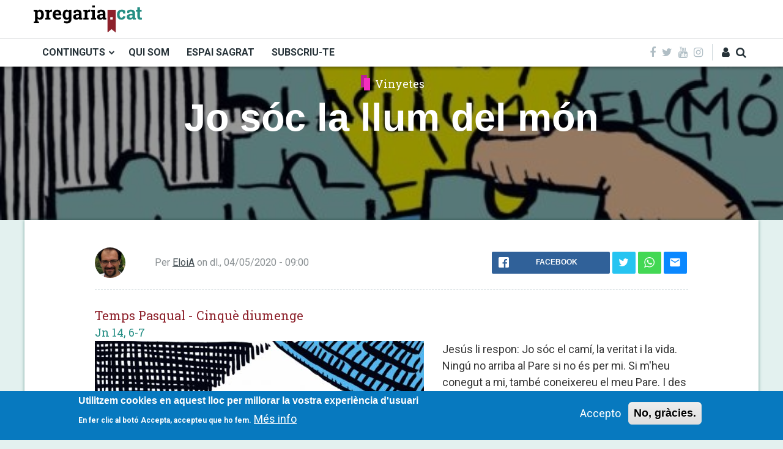

--- FILE ---
content_type: text/html; charset=UTF-8
request_url: https://pregaria.cat/vinyetes/jo-soc-la-llum-del-mon
body_size: 15666
content:


<!-- THEME DEBUG -->
<!-- THEME HOOK: 'html' -->
<!-- FILE NAME SUGGESTIONS:
   ▪️ html--node--36616.html.twig
   ▪️ html--node--%.html.twig
   ▪️ html--node.html.twig
   ✅ html.html.twig
-->
<!-- BEGIN OUTPUT from 'themes/contrib/themag/templates/system/html.html.twig' -->
<!DOCTYPE html>
<html lang="ca" dir="ltr" prefix="og: https://ogp.me/ns#">
  <head>
    <meta charset="utf-8" />
<script async src="https://www.googletagmanager.com/gtag/js?id=UA-3855642-1"></script>
<script>window.dataLayer = window.dataLayer || [];function gtag(){dataLayer.push(arguments)};gtag("js", new Date());gtag("set", "developer_id.dMDhkMT", true);gtag("config", "UA-3855642-1", {"groups":"default","anonymize_ip":true,"page_placeholder":"PLACEHOLDER_page_path","allow_ad_personalization_signals":false});</script>
<meta name="description" content="Jesús li respon: Jo sóc el camí, la veritat i la vida. Ningú no arriba al Pare si no és per mi. Si m&#039;heu conegut a mi, també coneixereu el meu Pare. I des d&#039;ara ja el coneixeu i l&#039;heu vist." />
<meta name="Generator" content="Drupal 11 (https://www.drupal.org)" />
<meta name="MobileOptimized" content="width" />
<meta name="HandheldFriendly" content="true" />
<meta name="viewport" content="width=device-width, initial-scale=1, shrink-to-fit=no" />
<style>div#sliding-popup, div#sliding-popup .eu-cookie-withdraw-banner, .eu-cookie-withdraw-tab {background: #0779bf} div#sliding-popup.eu-cookie-withdraw-wrapper { background: transparent; } #sliding-popup h1, #sliding-popup h2, #sliding-popup h3, #sliding-popup p, #sliding-popup label, #sliding-popup div, .eu-cookie-compliance-more-button, .eu-cookie-compliance-secondary-button, .eu-cookie-withdraw-tab { color: #ffffff;} .eu-cookie-withdraw-tab { border-color: #ffffff;}</style>
<meta http-equiv="X-UA-Compatible" content="IE=Edge" />
<link rel="icon" href="/sites/default/files/favicon.ico" type="image/vnd.microsoft.icon" />
<link rel="canonical" href="https://pregaria.cat/vinyetes/jo-soc-la-llum-del-mon" />
<link rel="shortlink" href="https://pregaria.cat/node/36616" />

    <title>Jo sóc la llum del món | Pregaria.cat</title>
    <link rel="stylesheet" media="all" href="/sites/default/files/css/css_PNB1-TdQgk5tU82kWCjGWzI_bduePMx6eOxy_SAQXSk.css?delta=0&amp;language=ca&amp;theme=themag_st&amp;include=[base64]" />
<link rel="stylesheet" media="all" href="/sites/default/files/css/css_eLKY6NCZdvjm8BqAoCYkTKjLkBui5zx-xhu_IGgp1z4.css?delta=1&amp;language=ca&amp;theme=themag_st&amp;include=[base64]" />
<link rel="stylesheet" media="all" href="https://fonts.googleapis.com/css?family=Roboto:100,100i,300,300i,400,400i,500,500i,700,700i,900,900i" />
<link rel="stylesheet" media="all" href="/sites/default/files/css/css_jF8JgDDFivndqRX4xQN-Yq17w8ZDQ5g-ssF4EsSHFu8.css?delta=3&amp;language=ca&amp;theme=themag_st&amp;include=[base64]" />
<link rel="stylesheet" media="all" href="https://fonts.googleapis.com/css?family=Raleway|Roboto|Roboto+Slab:100,300,400,700" />
<link rel="stylesheet" media="all" href="/sites/default/files/css/css_F4_yTt9Ee0zSeb26YuQsBBILL6lIACPLt2PvoSl1wMw.css?delta=5&amp;language=ca&amp;theme=themag_st&amp;include=[base64]" />

    

    
  </head>
  <body class="path-node page-node-type-vinetes">
  

          <a href="#main-content" class="visually-hidden focusable skip-link">
      Vés al contingut
    </a>
    
    

<!-- THEME DEBUG -->
<!-- THEME HOOK: 'off_canvas_page_wrapper' -->
<!-- BEGIN OUTPUT from 'themes/contrib/stable/templates/content/off-canvas-page-wrapper.html.twig' -->
  <div class="dialog-off-canvas-main-canvas" data-off-canvas-main-canvas>
    

<!-- THEME DEBUG -->
<!-- THEME HOOK: 'page' -->
<!-- FILE NAME SUGGESTIONS:
   ▪️ page--node--36616.html.twig
   ▪️ page--node--%.html.twig
   ✅ page--node--vinetes.html.twig
   ▪️ page--node.html.twig
   ▪️ page.html.twig
-->
<!-- 💡 BEGIN CUSTOM TEMPLATE OUTPUT from 'themes/contrib/themag_st/templates/layout/page/page--node--vinetes.html.twig' -->


  
<div class="layout-container">
          
  
<header class="header-wrapper sticky-header">
      


<div class="header-top" >
  <div class="container py-2">
    <div class="row justify-content-lg-between align-items-center">

      <div class="col-12 col-lg-auto order-2 order-lg-1">
        <div class="row align-items-center">
          <div class="col-auto d-lg-none">
            <i aria-hidden="true" class="fa fa-bars fa-2x " data-toggle="offcanvas-sidebar">
              <span class="text-hide">Menu toggle</span>
            </i>
          </div>
          <div class="col text-center"><div class="d-inline-block">

<!-- THEME DEBUG -->
<!-- THEME HOOK: 'region' -->
<!-- FILE NAME SUGGESTIONS:
   ▪️ region--logo.html.twig
   ✅ region.html.twig
-->
<!-- BEGIN OUTPUT from 'themes/contrib/classy/templates/layout/region.html.twig' -->
  <div class="region region-logo">
    

<!-- THEME DEBUG -->
<!-- THEME HOOK: 'block' -->
<!-- FILE NAME SUGGESTIONS:
   ▪️ block--themag-sitebranding-3.html.twig
   ✅ block--system-branding-block.html.twig
   ▪️ block--system.html.twig
   ▪️ block.html.twig
-->
<!-- BEGIN OUTPUT from 'themes/contrib/classy/templates/block/block--system-branding-block.html.twig' -->


<div id="block-themag-st-sitebranding-3" class="block block-system block-system-branding-block">
  
    
        <a href="/" rel="home" class="site-logo">
      <img src="/sites/default/files/logo_pregaria.svg" alt="Inici" />
    </a>
      </div>

<!-- END OUTPUT from 'themes/contrib/classy/templates/block/block--system-branding-block.html.twig' -->


  </div>

<!-- END OUTPUT from 'themes/contrib/classy/templates/layout/region.html.twig' -->

</div></div>
          <div class="col-auto d-lg-none">
            
<div id="user-action-menu" class="user-action-menu d-flex align-items-center">
      <div class="user-profile-menu-wrapper">
      <a class="user-profile-link toggle-user-profile-menu" href="https://pregaria.cat/user">
        <i aria-hidden="true" class="fa fa-user"><span class="text-hide">El meu perfil</span></i>
      </a>
      <div class="user-profile-menu">
        

<!-- THEME DEBUG -->
<!-- THEME HOOK: 'menu__account' -->
<!-- FILE NAME SUGGESTIONS:
   ▪️ menu--account.html.twig
   ✅ menu.html.twig
-->
<!-- BEGIN OUTPUT from 'themes/contrib/classy/templates/navigation/menu.html.twig' -->

                <ul class="menu menu--level-1">
                    <li class="menu-item">
        <a href="/user/login" data-drupal-link-system-path="user/login">Entra</a>
              </li>
        </ul>
  


<!-- END OUTPUT from 'themes/contrib/classy/templates/navigation/menu.html.twig' -->


      </div>
    </div>
        <a class="toggle-header-search" href="https://pregaria.cat/search">
      <i aria-hidden="true" class="fa fa-search"><span class="text-hide">Cerca</span></i>
    </a>
  
  </div>          </div>
        </div>
      </div>

      <div class="col-auto order-1 order-lg-2 mb-2 mb-lg-0">
        
      </div>

    </div>
  </div>
</div>

<div class="header-bottom d-none d-lg-block">
  <div class="container">
    <div class="row align-items-center justify-content-between">
      <div class="col-auto">

<!-- THEME DEBUG -->
<!-- THEME HOOK: 'region' -->
<!-- FILE NAME SUGGESTIONS:
   ▪️ region--header-primary-menu.html.twig
   ✅ region.html.twig
-->
<!-- BEGIN OUTPUT from 'themes/contrib/classy/templates/layout/region.html.twig' -->
  <div class="region region-header-primary-menu">
    

<!-- THEME DEBUG -->
<!-- THEME HOOK: 'block' -->
<!-- FILE NAME SUGGESTIONS:
   ▪️ block--menuprincipalnou-2.html.twig
   ▪️ block--superfish--menu-principal-nou.html.twig
   ▪️ block--superfish.html.twig
   ▪️ block--superfish.html.twig
   ✅ block.html.twig
-->
<!-- BEGIN OUTPUT from 'themes/contrib/themag/templates/block/block.html.twig' -->


<div id="block-menuprincipalnou-2" class="block block-superfish block-superfishmenu-principal-nou">
  
    
      <div class="block-content">

<!-- THEME DEBUG -->
<!-- THEME HOOK: 'superfish' -->
<!-- BEGIN OUTPUT from 'modules/contrib/superfish/templates/superfish.html.twig' -->

<ul id="superfish-menu-principal-nou" class="menu sf-menu sf-menu-principal-nou sf-horizontal sf-style-none" role="menu" aria-label="Menú">
  

<!-- THEME DEBUG -->
<!-- THEME HOOK: 'superfish_menu_items' -->
<!-- BEGIN OUTPUT from 'modules/contrib/superfish/templates/superfish-menu-items.html.twig' -->


            
  <li id="menu-principal-nou-menu-link-contentbc0440ef-9a3b-4600-a9cb-3f0b6cb84c45" class="sf-depth-1 menuparent sf-first" role="none">
    
          <a href="" class="sf-depth-1 menuparent" role="menuitem" aria-haspopup="true" aria-expanded="false">CONTINGUTS</a>
    
    
    
              <ul role="menu">
      
      

<!-- THEME DEBUG -->
<!-- THEME HOOK: 'superfish_menu_items' -->
<!-- BEGIN OUTPUT from 'modules/contrib/superfish/templates/superfish-menu-items.html.twig' -->


  
  <li id="menu-principal-nou-menu-link-content3d579010-32a4-4ff7-8495-73a9dec957bf" class="sf-depth-2 sf-no-children sf-first" role="none">
    
          <a href="https://pregaria.cat/homilies" title="HOMILIES" class="sf-depth-2 sf-external" role="menuitem">HOMILIES</a>
    
    
    
    
      </li>


  
  <li id="menu-principal-nou-menu-link-contentdaf16e68-f5c3-4fc7-a6ff-30a884ee4d4c" class="sf-depth-2 sf-no-children" role="none">
    
          <a href="https://pregaria.cat/activat-amb-jesus" title="ACTIVA&#039;T AMB JESÚS" class="sf-depth-2 sf-external" role="menuitem">ACTIVA&#039;T AMB JESÚS</a>
    
    
    
    
      </li>


  
  <li id="menu-principal-nou-menu-link-content7f38be97-9de8-4beb-80b2-d9f10a91661a" class="sf-depth-2 sf-no-children" role="none">
    
          <a href="https://pregaria.cat/escolta-i-prega" title="ESCOLTA I PREGA" class="sf-depth-2 sf-external" role="menuitem">ESCOLTA I PREGA</a>
    
    
    
    
      </li>


  
  <li id="menu-principal-nou-menu-link-contentb0ca9b5c-2419-417e-bdaa-85cdd713175e" class="sf-depth-2 sf-no-children" role="none">
    
          <a href="https://pregaria.cat/oracions-dintemperie" title="ORACIONS D&#039;INTEMPÈRIE" class="sf-depth-2 sf-external" role="menuitem">ORACIONS D&#039;INTEMPÈRIE</a>
    
    
    
    
      </li>


  
  <li id="menu-principal-nou-menu-link-content69f2b79b-b993-46c7-a479-4dffb87906ec" class="sf-depth-2 sf-no-children" role="none">
    
          <a href="https://pregaria.cat/preguem-la-realitat" title="PREGUEM LA REALITAT" class="sf-depth-2 sf-external" role="menuitem">PREGUEM LA REALITAT</a>
    
    
    
    
      </li>


  
  <li id="menu-principal-nou-menu-link-content9779f1e3-7da0-4338-b7f7-df1f2abcc453" class="sf-depth-2 sf-no-children sf-last" role="none">
    
          <a href="https://pregaria.cat/fitxesbibliques" title="FITXES BÍBLIQUES" class="sf-depth-2 sf-external" role="menuitem">FITXES BÍBLIQUES</a>
    
    
    
    
      </li>


<!-- END OUTPUT from 'modules/contrib/superfish/templates/superfish-menu-items.html.twig' -->



              </ul>
      
    
    
      </li>


  
  <li id="menu-principal-nou-menu-link-contentf8e99a43-9f9c-433a-9a46-4ca891418196" class="sf-depth-1 sf-no-children" role="none">
    
          <a href="/qui-som" class="sf-depth-1" role="menuitem">QUI SOM</a>
    
    
    
    
      </li>


  
  <li id="menu-principal-nou-menu-link-content23e80396-3cc4-474a-89d5-f4f5b8e42282" class="sf-depth-1 sf-no-children" role="none">
    
          <a href="http://www.espaisagrat.org/" target="_blank" class="sf-depth-1 sf-external" role="menuitem">ESPAI SAGRAT</a>
    
    
    
    
      </li>


  
  <li id="menu-principal-nou-menu-link-content223585fd-1dab-4ad2-a81f-2b30a8650cc4" class="sf-depth-1 sf-no-children sf-last" role="none">
    
          <a href="/form/subscripcio-al-butlleti" class="sf-depth-1" role="menuitem">SUBSCRIU-TE</a>
    
    
    
    
      </li>


<!-- END OUTPUT from 'modules/contrib/superfish/templates/superfish-menu-items.html.twig' -->


</ul>

<!-- END OUTPUT from 'modules/contrib/superfish/templates/superfish.html.twig' -->

</div>
  </div>

<!-- END OUTPUT from 'themes/contrib/themag/templates/block/block.html.twig' -->


  </div>

<!-- END OUTPUT from 'themes/contrib/classy/templates/layout/region.html.twig' -->

</div>
      <div class="col-auto">
        <div class="row align-items-center justify-content-between no-gutters">
          <div class="col-auto">
<div class="social-menu d-flex align-items-center">
      <a href="https://www.facebook.com/jesuitescatalunya" target="_blank">
      <i class="fa fa-facebook" aria-hidden="true"></i>
          </a>
      <a href="https://twitter.com/jesuitescat" target="_blank">
      <i class="fa fa-twitter" aria-hidden="true"></i>
          </a>
      <a href="https://www.youtube.com/user/jesuitescatalunya" target="_blank">
      <i class="fa fa-youtube" aria-hidden="true"></i>
          </a>
      <a href="https://www.instagram.com/jesuitescat/" target="_blank">
      <i class="fa fa-instagram" aria-hidden="true"></i>
          </a>
  </div></div>
          <div class="col-auto">
<div id="user-action-menu" class="user-action-menu d-flex align-items-center">
      <div class="user-profile-menu-wrapper">
      <a class="user-profile-link toggle-user-profile-menu" href="https://pregaria.cat/user">
        <i aria-hidden="true" class="fa fa-user"><span class="text-hide">El meu perfil</span></i>
      </a>
      <div class="user-profile-menu">
        

<!-- THEME DEBUG -->
<!-- THEME HOOK: 'menu__account' -->
<!-- FILE NAME SUGGESTIONS:
   ▪️ menu--account.html.twig
   ✅ menu.html.twig
-->
<!-- BEGIN OUTPUT from 'themes/contrib/classy/templates/navigation/menu.html.twig' -->

                <ul class="menu menu--level-1">
                    <li class="menu-item">
        <a href="/user/login" data-drupal-link-system-path="user/login">Entra</a>
              </li>
        </ul>
  


<!-- END OUTPUT from 'themes/contrib/classy/templates/navigation/menu.html.twig' -->


      </div>
    </div>
        <a class="toggle-header-search" href="https://pregaria.cat/search">
      <i aria-hidden="true" class="fa fa-search"><span class="text-hide">Cerca</span></i>
    </a>
  
  </div></div>
        </div>
      </div>
    </div>
  </div>
</div>
    

<!-- THEME DEBUG -->
<!-- THEME HOOK: 'region' -->
<!-- FILE NAME SUGGESTIONS:
   ✅ region--search.html.twig
   ▪️ region.html.twig
-->
<!-- BEGIN OUTPUT from 'themes/contrib/themag/templates/search/region--search.html.twig' -->


  <div class="region region-search">
    <div class="container">
      <div class="row">
        <div class="col-12">

<!-- THEME DEBUG -->
<!-- THEME HOOK: 'block' -->
<!-- FILE NAME SUGGESTIONS:
   ▪️ block--formulariexposatsearchpage-1.html.twig
   ▪️ block--views-exposed-filter-block--search-page-1.html.twig
   ▪️ block--views-exposed-filter-block.html.twig
   ▪️ block--views.html.twig
   ✅ block.html.twig
-->
<!-- BEGIN OUTPUT from 'themes/contrib/themag/templates/block/block.html.twig' -->


<div class="views-exposed-form block-search block block-views block-views-exposed-filter-blocksearch-page-1" data-drupal-selector="views-exposed-form-search-page-1" id="block-formulariexposatsearchpage-1">
  
    
      <div class="block-content">

<!-- THEME DEBUG -->
<!-- THEME HOOK: 'form' -->
<!-- BEGIN OUTPUT from 'themes/contrib/classy/templates/form/form.html.twig' -->
<form action="/search" method="get" id="views-exposed-form-search-page-1" accept-charset="UTF-8">
  

<!-- THEME DEBUG -->
<!-- THEME HOOK: 'views_exposed_form' -->
<!-- BEGIN OUTPUT from 'themes/contrib/classy/templates/views/views-exposed-form.html.twig' -->
<div class="form--inline clearfix">
  

<!-- THEME DEBUG -->
<!-- THEME HOOK: 'form_element' -->
<!-- BEGIN OUTPUT from 'themes/contrib/themag/templates/forms/form-element.html.twig' -->


<div class="form-group form-item form-type-textfield form-item-search-api-fulltext">

      

<!-- THEME DEBUG -->
<!-- THEME HOOK: 'form_element_label' -->
<!-- BEGIN OUTPUT from 'themes/contrib/classy/templates/form/form-element-label.html.twig' -->
<label for="edit-search-api-fulltext">Cercador</label>
<!-- END OUTPUT from 'themes/contrib/classy/templates/form/form-element-label.html.twig' -->


  
  
  
  

<!-- THEME DEBUG -->
<!-- THEME HOOK: 'input__textfield' -->
<!-- FILE NAME SUGGESTIONS:
   ▪️ input--textfield.html.twig
   ✅ input.html.twig
-->
<!-- BEGIN OUTPUT from 'themes/contrib/themag/templates/forms/input.html.twig' -->



  <input data-drupal-selector="edit-search-api-fulltext" type="text" id="edit-search-api-fulltext" name="search_api_fulltext" value="" size="30" maxlength="128" class="form-text form-control" />

<!-- END OUTPUT from 'themes/contrib/themag/templates/forms/input.html.twig' -->



  
  
  
  
</div>



<!-- END OUTPUT from 'themes/contrib/themag/templates/forms/form-element.html.twig' -->



<!-- THEME DEBUG -->
<!-- THEME HOOK: 'container' -->
<!-- BEGIN OUTPUT from 'themes/contrib/classy/templates/form/container.html.twig' -->
<div data-drupal-selector="edit-actions" class="form-actions js-form-wrapper form-wrapper" id="edit-actions">

<!-- THEME DEBUG -->
<!-- THEME HOOK: 'input__submit' -->
<!-- FILE NAME SUGGESTIONS:
   ▪️ input--submit.html.twig
   ✅ input.html.twig
-->
<!-- BEGIN OUTPUT from 'themes/contrib/themag/templates/forms/input.html.twig' -->



    <input data-drupal-selector="edit-submit-search" type="submit" id="edit-submit-search" value="Cerca" class="button js-form-submit form-submit btn btn-primary" />

<!-- END OUTPUT from 'themes/contrib/themag/templates/forms/input.html.twig' -->

</div>

<!-- END OUTPUT from 'themes/contrib/classy/templates/form/container.html.twig' -->


</div>

<!-- END OUTPUT from 'themes/contrib/classy/templates/views/views-exposed-form.html.twig' -->


</form>

<!-- END OUTPUT from 'themes/contrib/classy/templates/form/form.html.twig' -->

</div>
  </div>

<!-- END OUTPUT from 'themes/contrib/themag/templates/block/block.html.twig' -->

</div>
      </div>
    </div>
  </div>


<!-- END OUTPUT from 'themes/contrib/themag/templates/search/region--search.html.twig' -->


</header>
  
      

<!-- THEME DEBUG -->
<!-- THEME HOOK: 'region' -->
<!-- FILE NAME SUGGESTIONS:
   ✅ region--offcanvas-sidebar.html.twig
   ▪️ region.html.twig
-->
<!-- BEGIN OUTPUT from 'themes/contrib/themag/templates/off-canvas/region--offcanvas-sidebar.html.twig' -->


  <div class="region region-offcanvas-sidebar">
    <div class="sidr" id="offcanvas-sidebar" style="display: none;">
      

<!-- THEME DEBUG -->
<!-- THEME HOOK: 'block' -->
<!-- FILE NAME SUGGESTIONS:
   ▪️ block--menuprincipalnou.html.twig
   ▪️ block--system-menu-block--menu-principal-nou.html.twig
   ✅ block--system-menu-block.html.twig
   ▪️ block--system.html.twig
   ▪️ block.html.twig
-->
<!-- BEGIN OUTPUT from 'themes/contrib/classy/templates/block/block--system-menu-block.html.twig' -->
<nav role="navigation" aria-labelledby="block-menuprincipalnou-menu" id="block-menuprincipalnou" class="block block-menu navigation menu--menu-principal-nou">
      
  <h2 id="block-menuprincipalnou-menu">Menú principal nou</h2>
  

        

<!-- THEME DEBUG -->
<!-- THEME HOOK: 'menu__menu_principal_nou' -->
<!-- FILE NAME SUGGESTIONS:
   ▪️ menu--menu-principal-nou.html.twig
   ✅ menu.html.twig
-->
<!-- BEGIN OUTPUT from 'themes/contrib/classy/templates/navigation/menu.html.twig' -->

                <ul class="menu menu--level-1">
                    <li class="menu-item menu-item--expanded">
        <a href="">CONTINGUTS</a>
                                  <ul class="menu">
                    <li class="menu-item">
        <a href="https://pregaria.cat/homilies" title="HOMILIES">HOMILIES</a>
              </li>
                <li class="menu-item">
        <a href="https://pregaria.cat/activat-amb-jesus" title="ACTIVA&#039;T AMB JESÚS">ACTIVA&#039;T AMB JESÚS</a>
              </li>
                <li class="menu-item">
        <a href="https://pregaria.cat/escolta-i-prega" title="ESCOLTA I PREGA">ESCOLTA I PREGA</a>
              </li>
                <li class="menu-item">
        <a href="https://pregaria.cat/oracions-dintemperie" title="ORACIONS D&#039;INTEMPÈRIE">ORACIONS D&#039;INTEMPÈRIE</a>
              </li>
                <li class="menu-item">
        <a href="https://pregaria.cat/preguem-la-realitat" title="PREGUEM LA REALITAT">PREGUEM LA REALITAT</a>
              </li>
                <li class="menu-item">
        <a href="https://pregaria.cat/fitxesbibliques" title="FITXES BÍBLIQUES">FITXES BÍBLIQUES</a>
              </li>
        </ul>
  
              </li>
                <li class="menu-item">
        <a href="/qui-som" data-drupal-link-system-path="qui-som">QUI SOM</a>
              </li>
                <li class="menu-item">
        <a href="http://www.espaisagrat.org/" target="_blank">ESPAI SAGRAT</a>
              </li>
                <li class="menu-item">
        <a href="/form/subscripcio-al-butlleti" data-drupal-link-system-path="webform/subscripcio_al_butlleti">SUBSCRIU-TE</a>
              </li>
        </ul>
  


<!-- END OUTPUT from 'themes/contrib/classy/templates/navigation/menu.html.twig' -->


  </nav>

<!-- END OUTPUT from 'themes/contrib/classy/templates/block/block--system-menu-block.html.twig' -->



      <div class="social-menu d-flex justify-content-center align-items-center">
                  <a class="mx-1" href="https://www.facebook.com/jesuitescatalunya" target="_blank">
            <i class="fa fa-facebook" aria-hidden="true"></i>
          </a>
                  <a class="mx-1" href="https://twitter.com/jesuitescat" target="_blank">
            <i class="fa fa-twitter" aria-hidden="true"></i>
          </a>
                  <a class="mx-1" href="https://www.youtube.com/user/jesuitescatalunya" target="_blank">
            <i class="fa fa-youtube" aria-hidden="true"></i>
          </a>
                  <a class="mx-1" href="https://www.instagram.com/jesuitescat/" target="_blank">
            <i class="fa fa-instagram" aria-hidden="true"></i>
          </a>
              </div>

    </div>
  </div>
  <div class="offcanvas-sidebar-overlay"></div>


<!-- END OUTPUT from 'themes/contrib/themag/templates/off-canvas/region--offcanvas-sidebar.html.twig' -->


  
  
  
    

<!-- THEME DEBUG -->
<!-- THEME HOOK: 'region' -->
<!-- FILE NAME SUGGESTIONS:
   ▪️ region--content.html.twig
   ✅ region.html.twig
-->
<!-- BEGIN OUTPUT from 'themes/contrib/classy/templates/layout/region.html.twig' -->
  <div class="region region-content">
    <div data-drupal-messages-fallback class="hidden"></div>

<!-- THEME DEBUG -->
<!-- THEME HOOK: 'block' -->
<!-- FILE NAME SUGGESTIONS:
   ▪️ block--themag-content.html.twig
   ▪️ block--system-main-block.html.twig
   ▪️ block--system.html.twig
   ✅ block.html.twig
-->
<!-- BEGIN OUTPUT from 'themes/contrib/themag/templates/block/block.html.twig' -->


<div id="block-themag-st-content" class="block block-system block-system-main-block">
  
    
      <div class="block-content">

<!-- THEME DEBUG -->
<!-- THEME HOOK: 'node' -->
<!-- FILE NAME SUGGESTIONS:
   ▪️ node--36616--full.html.twig
   ▪️ node--36616.html.twig
   ▪️ node--vinetes--full--post-layout-2.html.twig
   ▪️ node--vinetes--full.html.twig
   ✅ node--vinetes--post-layout-2.html.twig
   ▪️ node--vinetes.html.twig
   ▪️ node--full.html.twig
   ▪️ node.html.twig
-->
<!-- 💡 BEGIN CUSTOM TEMPLATE OUTPUT from 'themes/contrib/themag_st/templates/content/post/node--vinetes--post-layout-2.html.twig' -->





  <article data-history-node-id="36616" class="_0724 post-layout-2 node node--type-vinetes node--promoted node--view-mode-full">



            
            
                  <div class="d-flex align-items-center teaser-image-parallax"
           data-parallax="scroll"
           data-image-src="/sites/default/files/styles/capcelera/public/vinyetes/30.jpg?itok=E357TxXV ">

                        <div class="container" >
          <div class="row">
            <div class="col-12 col-lg-10 mx-auto text-center">
                                  

<!-- THEME DEBUG -->
<!-- THEME HOOK: 'field' -->
<!-- FILE NAME SUGGESTIONS:
   ▪️ field--node--field-mg-category--vinetes.html.twig
   ▪️ field--node--field-mg-category.html.twig
   ▪️ field--node--vinetes.html.twig
   ✅ field--field-mg-category.html.twig
   ▪️ field--entity-reference.html.twig
   ▪️ field.html.twig
-->
<!-- BEGIN OUTPUT from 'themes/contrib/themag/templates/field/field--field-mg-category.html.twig' -->

<div class="field field--items field--category">
      

<!-- THEME DEBUG -->
<!-- THEME HOOK: 'taxonomy_term' -->
<!-- FILE NAME SUGGESTIONS:
   ▪️ taxonomy-term--30724.html.twig
   ✅ taxonomy-term--mg-category-icon-link.html.twig
   ▪️ taxonomy-term--mg-categories.html.twig
   ▪️ taxonomy-term.html.twig
-->
<!-- 💡 BEGIN CUSTOM TEMPLATE OUTPUT from 'themes/contrib/themag_st/templates/layout/taxonomy/taxonomy-term--mg-category-icon-link.html.twig' -->

<div class="category-icon-wrapper">
      <i class="category-icon" style="background-color: rgba(245,45,192,1)"></i>
        <a href="/vinyetes">

<!-- THEME DEBUG -->
<!-- THEME HOOK: 'field' -->
<!-- FILE NAME SUGGESTIONS:
   ▪️ field--taxonomy-term--name--mg-categories.html.twig
   ▪️ field--taxonomy-term--name.html.twig
   ▪️ field--taxonomy-term--mg-categories.html.twig
   ▪️ field--name.html.twig
   ▪️ field--string.html.twig
   ✅ field.html.twig
-->
<!-- BEGIN OUTPUT from 'themes/contrib/themag/templates/field/field.html.twig' -->

            <div class="field field--name-name field--type-string field--label-hidden field__item">Vinyetes</div>
      
<!-- END OUTPUT from 'themes/contrib/themag/templates/field/field.html.twig' -->

</a>
  </div>

<!-- END CUSTOM TEMPLATE OUTPUT from 'themes/contrib/themag_st/templates/layout/taxonomy/taxonomy-term--mg-category-icon-link.html.twig' -->


  </div>

<!-- END OUTPUT from 'themes/contrib/themag/templates/field/field--field-mg-category.html.twig' -->


  
                                                
    <h1 class="text-white page-title">
      

<!-- THEME DEBUG -->
<!-- THEME HOOK: 'field' -->
<!-- FILE NAME SUGGESTIONS:
   ▪️ field--node--title--vinetes.html.twig
   ✅ field--node--title.html.twig
   ▪️ field--node--vinetes.html.twig
   ▪️ field--title.html.twig
   ▪️ field--string.html.twig
   ▪️ field.html.twig
-->
<!-- BEGIN OUTPUT from 'themes/contrib/classy/templates/field/field--node--title.html.twig' -->
<span class="field field--name-title field--type-string field--label-hidden">Jo sóc la llum del món </span>

<!-- END OUTPUT from 'themes/contrib/classy/templates/field/field--node--title.html.twig' -->


    </h1>
    
  
                          </div>
          </div>
        </div>

      </div>
    


                  <div class="container main-box">
        <div class="row">
          <div class="col-12 col-lg-10 mx-lg-auto">

                                                      <footer class="row no-gutters justify-content-between align-items-center mt-4 mb-3 mb-lg-4 pb-3 author-info-wrapper">
              <div class="col-12 col-lg-auto">

            <div class="submitted d-flex align-items-center mb-2 mb-lg-0 pb-2 pb-lg-0">
                              <div class="user-picture mr-3">

<!-- THEME DEBUG -->
<!-- THEME HOOK: 'user' -->
<!-- FILE NAME SUGGESTIONS:
   ▪️ user--autor-pregarock--compact.html.twig
   ▪️ user--autor-pregarock.html.twig
   ▪️ user--autor-vinyetes--compact.html.twig
   ▪️ user--autor-vinyetes.html.twig
   ▪️ user--compact.html.twig
   ✅ user.html.twig
-->
<!-- BEGIN OUTPUT from 'themes/contrib/classy/templates/user/user.html.twig' -->
<article class="profile">
  

<!-- THEME DEBUG -->
<!-- THEME HOOK: 'field' -->
<!-- FILE NAME SUGGESTIONS:
   ▪️ field--user--user-picture--user.html.twig
   ▪️ field--user--user-picture.html.twig
   ▪️ field--user--user.html.twig
   ▪️ field--user-picture.html.twig
   ▪️ field--image.html.twig
   ✅ field.html.twig
-->
<!-- BEGIN OUTPUT from 'themes/contrib/themag/templates/field/field.html.twig' -->

            <div class="field field--name-user-picture field--type-image field--label-hidden field__item">

<!-- THEME DEBUG -->
<!-- THEME HOOK: 'image_formatter' -->
<!-- BEGIN OUTPUT from 'themes/contrib/classy/templates/field/image-formatter.html.twig' -->
  <a href="/user/45" hreflang="ca">

<!-- THEME DEBUG -->
<!-- THEME HOOK: 'image_style' -->
<!-- BEGIN OUTPUT from 'themes/contrib/classy/templates/field/image-style.html.twig' -->


<!-- THEME DEBUG -->
<!-- THEME HOOK: 'image' -->
<!-- BEGIN OUTPUT from 'themes/contrib/themag/templates/system/image.html.twig' -->
<img loading="lazy" src="/sites/default/files/styles/mg_user_picture/public/pictures/2018-05/Eloi.jpg?h=71e5dd63&amp;itok=BlKNsqPc" width="300" height="300" alt="Profile picture for user EloiA" class="img-fluid" />

<!-- END OUTPUT from 'themes/contrib/themag/templates/system/image.html.twig' -->



<!-- END OUTPUT from 'themes/contrib/classy/templates/field/image-style.html.twig' -->

</a>

<!-- END OUTPUT from 'themes/contrib/classy/templates/field/image-formatter.html.twig' -->

</div>
      
<!-- END OUTPUT from 'themes/contrib/themag/templates/field/field.html.twig' -->

</article>

<!-- END OUTPUT from 'themes/contrib/classy/templates/user/user.html.twig' -->

</div>
                <div class="node__submitted">
                  Per  <a href="https://pregaria.cat/author/45">EloiA</a> on 

<!-- THEME DEBUG -->
<!-- THEME HOOK: 'field' -->
<!-- FILE NAME SUGGESTIONS:
   ▪️ field--node--created--vinetes.html.twig
   ✅ field--node--created.html.twig
   ▪️ field--node--vinetes.html.twig
   ▪️ field--created.html.twig
   ▪️ field--created.html.twig
   ▪️ field.html.twig
-->
<!-- BEGIN OUTPUT from 'themes/contrib/classy/templates/field/field--node--created.html.twig' -->
<span class="field field--name-created field--type-created field--label-hidden">

<!-- THEME DEBUG -->
<!-- THEME HOOK: 'time' -->
<!-- BEGIN OUTPUT from 'themes/contrib/classy/templates/field/time.html.twig' -->
<time datetime="2020-05-04T09:00:00+02:00" title="dilluns, maig 4, 2020 - 09:00" class="datetime">dl., 04/05/2020 - 09:00</time>

<!-- END OUTPUT from 'themes/contrib/classy/templates/field/time.html.twig' -->

</span>

<!-- END OUTPUT from 'themes/contrib/classy/templates/field/field--node--created.html.twig' -->

                  
                </div>
                          </div>
        </div>
            <div class="col-12 col-lg-4">
                  

<div class="rrssb-buttons-wrapper">
  <ul class="rrssb-buttons">

           <li class="rrssb-facebook">
  <a href="https://www.facebook.com/sharer/sharer.php?u=https://pregaria.cat/vinyetes/jo-soc-la-llum-del-mon" class="popup">
    <span class="rrssb-icon">
      <svg xmlns="http://www.w3.org/2000/svg" viewBox="0 0 29 29"><path d="M26.4 0H2.6C1.714 0 0 1.715 0 2.6v23.8c0 .884 1.715 2.6 2.6 2.6h12.393V17.988h-3.996v-3.98h3.997v-3.062c0-3.746 2.835-5.97 6.177-5.97 1.6 0 2.444.173 2.845.226v3.792H21.18c-1.817 0-2.156.9-2.156 2.168v2.847h5.045l-.66 3.978h-4.386V29H26.4c.884 0 2.6-1.716 2.6-2.6V2.6c0-.885-1.716-2.6-2.6-2.6z"/></svg>
    </span>
    <span class="rrssb-text">facebook</span>
  </a>
</li>
    
           <li class="rrssb-twitter">
    <a href="https://twitter.com/intent/tweet?text=https://pregaria.cat/vinyetes/jo-soc-la-llum-del-mon"
    class="popup">
      <span class="rrssb-icon">
        <svg xmlns="http://www.w3.org/2000/svg" viewBox="0 0 28 28"><path d="M24.253 8.756C24.69 17.08 18.297 24.182 9.97 24.62a15.093 15.093 0 0 1-8.86-2.32c2.702.18 5.375-.648 7.507-2.32a5.417 5.417 0 0 1-4.49-3.64c.802.13 1.62.077 2.4-.154a5.416 5.416 0 0 1-4.412-5.11 5.43 5.43 0 0 0 2.168.387A5.416 5.416 0 0 1 2.89 4.498a15.09 15.09 0 0 0 10.913 5.573 5.185 5.185 0 0 1 3.434-6.48 5.18 5.18 0 0 1 5.546 1.682 9.076 9.076 0 0 0 3.33-1.317 5.038 5.038 0 0 1-2.4 2.942 9.068 9.068 0 0 0 3.02-.85 5.05 5.05 0 0 1-2.48 2.71z"/></svg>
      </span>
      <span class="rrssb-text">twitter</span>
    </a>
  </li>
    
    
    
    
    
    
    
    
          
<li class="rrssb-whatsapp">
  <a href="https://wa.me/?text=Jo%20s%C3%B3c%20la%20llum%20del%20m%C3%B3n%20 https%3A%2F%2Fpregaria.cat%2Fvinyetes%2Fjo-soc-la-llum-del-mon"
      class="popup">
    <span class="rrssb-icon">
     <svg xmlns="http://www.w3.org/2000/svg" viewBox="0 0 90 90"><path d="M90 43.84c0 24.214-19.78 43.842-44.182 43.842a44.256 44.256 0 0 1-21.357-5.455L0 90l7.975-23.522a43.38 43.38 0 0 1-6.34-22.637C1.635 19.63 21.415 0 45.818 0 70.223 0 90 19.628 90 43.84zM45.818 6.983c-20.484 0-37.146 16.535-37.146 36.86 0 8.064 2.63 15.533 7.076 21.61l-4.64 13.688 14.274-4.537A37.122 37.122 0 0 0 45.82 80.7c20.48 0 37.145-16.533 37.145-36.857S66.3 6.983 45.818 6.983zm22.31 46.956c-.272-.447-.993-.717-2.075-1.254-1.084-.537-6.41-3.138-7.4-3.495-.993-.36-1.717-.54-2.438.536-.72 1.076-2.797 3.495-3.43 4.212-.632.72-1.263.81-2.347.27-1.082-.536-4.57-1.672-8.708-5.332-3.22-2.848-5.393-6.364-6.025-7.44-.63-1.076-.066-1.657.475-2.192.488-.482 1.084-1.255 1.625-1.882.543-.628.723-1.075 1.082-1.793.363-.718.182-1.345-.09-1.884-.27-.537-2.438-5.825-3.34-7.977-.902-2.15-1.803-1.793-2.436-1.793-.63 0-1.353-.09-2.075-.09-.722 0-1.896.27-2.89 1.344-.99 1.077-3.788 3.677-3.788 8.964 0 5.288 3.88 10.397 4.422 11.113.54.716 7.49 11.92 18.5 16.223 11.01 4.3 11.01 2.866 12.996 2.686 1.984-.18 6.406-2.6 7.312-5.107.9-2.513.9-4.664.63-5.112z"/></svg>
    </span>
    <span class="rrssb-text">linkedin</span>
  </a>
</li>
    
            <li class="rrssb-email">
    <a href="mailto:?Subject=Jo%20s%C3%B3c%20la%20llum%20del%20m%C3%B3n%20">
      <span class="rrssb-icon">
        <svg xmlns="http://www.w3.org/2000/svg" width="24" height="24" viewBox="0 0 24 24"><path d="M21.386 2.614H2.614A2.345 2.345 0 0 0 .279 4.961l-.01 14.078a2.353 2.353 0 0 0 2.346 2.347h18.771a2.354 2.354 0 0 0 2.347-2.347V4.961a2.356 2.356 0 0 0-2.347-2.347zm0 4.694L12 13.174 2.614 7.308V4.961L12 10.827l9.386-5.866v2.347z"/></svg>
      </span>
      <span class="rrssb-text">email</span>
    </a>
  </li>
    
  </ul>
</div>
              </div>
    </footer>
  
                              
  
            
                                          <div class="node__content">
      

<!-- THEME DEBUG -->
<!-- THEME HOOK: 'field' -->
<!-- FILE NAME SUGGESTIONS:
   ▪️ field--node--field-temps-liturgic--vinetes.html.twig
   ▪️ field--node--field-temps-liturgic.html.twig
   ▪️ field--node--vinetes.html.twig
   ▪️ field--field-temps-liturgic.html.twig
   ▪️ field--entity-reference.html.twig
   ✅ field.html.twig
-->
<!-- BEGIN OUTPUT from 'themes/contrib/themag/templates/field/field.html.twig' -->

            <div class="field field--name-field-temps-liturgic field--type-entity-reference field--label-hidden field__item"><a href="/taxonomy/term/77854" hreflang="ca">Temps Pasqual - Cinquè diumenge</a></div>
      
<!-- END OUTPUT from 'themes/contrib/themag/templates/field/field.html.twig' -->



<!-- THEME DEBUG -->
<!-- THEME HOOK: 'field' -->
<!-- FILE NAME SUGGESTIONS:
   ▪️ field--node--field-cita-1--vinetes.html.twig
   ▪️ field--node--field-cita-1.html.twig
   ▪️ field--node--vinetes.html.twig
   ✅ field--field-cita-1.html.twig
   ▪️ field--string.html.twig
   ▪️ field.html.twig
-->
<!-- 💡 BEGIN CUSTOM TEMPLATE OUTPUT from 'themes/contrib/themag_st/templates/field/field--field-cita-1.html.twig' -->


<div class="field field--items field--category field--name-field-cita-1">
        <a href="https://www.bci.cat/cercador/cercaRapida?fromFastSearch=true&reflink=Jn 14, 6-7" target="_blank" >Jn 14, 6-7</a>
  </div>

<!-- END CUSTOM TEMPLATE OUTPUT from 'themes/contrib/themag_st/templates/field/field--field-cita-1.html.twig' -->



<!-- THEME DEBUG -->
<!-- THEME HOOK: 'field' -->
<!-- FILE NAME SUGGESTIONS:
   ▪️ field--node--field-mg-image--vinetes.html.twig
   ▪️ field--node--field-mg-image.html.twig
   ▪️ field--node--vinetes.html.twig
   ▪️ field--field-mg-image.html.twig
   ▪️ field--image.html.twig
   ✅ field.html.twig
-->
<!-- BEGIN OUTPUT from 'themes/contrib/themag/templates/field/field.html.twig' -->

      <div class="field field--name-field-mg-image field--type-image field--label-hidden field__items">
              <div class="field__item">

<!-- THEME DEBUG -->
<!-- THEME HOOK: 'image_formatter' -->
<!-- BEGIN OUTPUT from 'themes/contrib/classy/templates/field/image-formatter.html.twig' -->
  

<!-- THEME DEBUG -->
<!-- THEME HOOK: 'image' -->
<!-- BEGIN OUTPUT from 'themes/contrib/themag/templates/system/image.html.twig' -->
<img loading="lazy" src="/sites/default/files/vinyetes/30.jpg" width="538" height="538" alt="Jo sóc la llum del món " class="img-fluid" />

<!-- END OUTPUT from 'themes/contrib/themag/templates/system/image.html.twig' -->



<!-- END OUTPUT from 'themes/contrib/classy/templates/field/image-formatter.html.twig' -->

</div>
          </div>
  
<!-- END OUTPUT from 'themes/contrib/themag/templates/field/field.html.twig' -->



<!-- THEME DEBUG -->
<!-- THEME HOOK: 'field' -->
<!-- FILE NAME SUGGESTIONS:
   ▪️ field--node--body--vinetes.html.twig
   ▪️ field--node--body.html.twig
   ▪️ field--node--vinetes.html.twig
   ▪️ field--body.html.twig
   ✅ field--text-with-summary.html.twig
   ▪️ field.html.twig
-->
<!-- BEGIN OUTPUT from 'themes/contrib/classy/templates/field/field--text-with-summary.html.twig' -->

            <div class="clearfix text-formatted field field--name-body field--type-text-with-summary field--label-hidden field__item"><p>Jesús li respon: Jo sóc el camí, la veritat i la vida. Ningú no arriba al Pare si no és per mi. Si m'heu conegut a mi, també coneixereu el meu Pare. I des d'ara ja el coneixeu i l'heu vist.</p>
</div>
      
<!-- END OUTPUT from 'themes/contrib/classy/templates/field/field--text-with-summary.html.twig' -->



<!-- THEME DEBUG -->
<!-- THEME HOOK: 'field' -->
<!-- FILE NAME SUGGESTIONS:
   ▪️ field--node--field-mg-tags--vinetes.html.twig
   ▪️ field--node--field-mg-tags.html.twig
   ▪️ field--node--vinetes.html.twig
   ▪️ field--field-mg-tags.html.twig
   ▪️ field--entity-reference.html.twig
   ✅ field.html.twig
-->
<!-- BEGIN OUTPUT from 'themes/contrib/themag/templates/field/field.html.twig' -->

  <div class="field field--name-field-mg-tags field--type-entity-reference field--label-above">
    <div class="field__label">Etiquetes</div>
          <div class="field__items">
              <div class="field__item"><a href="/taxonomy/term/76925" hreflang="ca">veritat</a></div>
          <div class="field__item"><a href="/taxonomy/term/77036" hreflang="ca">saviesa</a></div>
          <div class="field__item"><a href="/taxonomy/term/69244" hreflang="ca">conéixer</a></div>
          <div class="field__item"><a href="/taxonomy/term/77714" hreflang="ca">Pare</a></div>
          <div class="field__item"><a href="/taxonomy/term/69246" hreflang="ca">mediació</a></div>
          <div class="field__item"><a href="/taxonomy/term/76915" hreflang="ca">vida</a></div>
          <div class="field__item"><a href="/taxonomy/term/77209" hreflang="ca">camí</a></div>
              </div>
      </div>

<!-- END OUTPUT from 'themes/contrib/themag/templates/field/field.html.twig' -->



<!-- THEME DEBUG -->
<!-- THEME HOOK: 'container' -->
<!-- BEGIN OUTPUT from 'themes/contrib/classy/templates/form/container.html.twig' -->
<div class="print__wrapper print__wrapper--pdf"><a href="/print/pdf/node/36616" class="print__link print__link--pdf">Descarrega-ho en PDF</a></div>

<!-- END OUTPUT from 'themes/contrib/classy/templates/form/container.html.twig' -->


    </div>
  
            
          </div>
        </div>
      </div>
    

            <div class="container bottom-box">
      <div class="row">
        <div class="col-12 mt-4 mb-4 mt-lg-9 mb-lg-0">
          
        </div>
      </div>
    </div>



                      
  </article>

<!-- END CUSTOM TEMPLATE OUTPUT from 'themes/contrib/themag_st/templates/content/post/node--vinetes--post-layout-2.html.twig' -->

</div>
  </div>

<!-- END OUTPUT from 'themes/contrib/themag/templates/block/block.html.twig' -->


  </div>

<!-- END OUTPUT from 'themes/contrib/classy/templates/layout/region.html.twig' -->



      
  
        <div class="footer-wrapper">
  <div class="container">
    <div class="row">
      <div class="col-12 col-lg-4">

<!-- THEME DEBUG -->
<!-- THEME HOOK: 'region' -->
<!-- FILE NAME SUGGESTIONS:
   ▪️ region--footer-first.html.twig
   ✅ region.html.twig
-->
<!-- BEGIN OUTPUT from 'themes/contrib/classy/templates/layout/region.html.twig' -->
  <div class="region region-footer-first">
    

<!-- THEME DEBUG -->
<!-- THEME HOOK: 'block' -->
<!-- FILE NAME SUGGESTIONS:
   ▪️ block--themag-sitebranding-4.html.twig
   ✅ block--system-branding-block.html.twig
   ▪️ block--system.html.twig
   ▪️ block.html.twig
-->
<!-- BEGIN OUTPUT from 'themes/contrib/classy/templates/block/block--system-branding-block.html.twig' -->


<div id="block-themag-st-sitebranding-4" class="mb-4 block block-system block-system-branding-block">
  
    
        <a href="/" rel="home" class="site-logo">
      <img src="/sites/default/files/logo_pregaria.svg" alt="Inici" />
    </a>
      </div>

<!-- END OUTPUT from 'themes/contrib/classy/templates/block/block--system-branding-block.html.twig' -->



<!-- THEME DEBUG -->
<!-- THEME HOOK: 'block' -->
<!-- FILE NAME SUGGESTIONS:
   ▪️ block--themag-shortaboutus-2.html.twig
   ▪️ block--block-content--7220b7e7-3ead-421a-b249-d9279bcadfc2.html.twig
   ▪️ block--block-content--id-view--themag-shortaboutus-2--full.html.twig
   ▪️ block--block-content--id--themag-shortaboutus-2.html.twig
   ▪️ block--block-content--view-type--basic--full.html.twig
   ▪️ block--block-content--type--basic.html.twig
   ▪️ block--block-content--view--full.html.twig
   ▪️ block--block-content.html.twig
   ✅ block.html.twig
-->
<!-- BEGIN OUTPUT from 'themes/contrib/themag/templates/block/block.html.twig' -->


<div id="block-themag-st-shortaboutus-2" class="mb-4 mb-lg-0 block block-block-content block-block-content7220b7e7-3ead-421a-b249-d9279bcadfc2">
  
    
      <div class="block-content">

<!-- THEME DEBUG -->
<!-- THEME HOOK: 'field' -->
<!-- FILE NAME SUGGESTIONS:
   ▪️ field--block-content--body--basic.html.twig
   ▪️ field--block-content--body.html.twig
   ▪️ field--block-content--basic.html.twig
   ▪️ field--body.html.twig
   ✅ field--text-with-summary.html.twig
   ▪️ field.html.twig
-->
<!-- BEGIN OUTPUT from 'themes/contrib/classy/templates/field/field--text-with-summary.html.twig' -->

            <div class="clearfix text-formatted field field--name-body field--type-text-with-summary field--label-hidden field__item"><p><strong>pregaria.cat</strong> és un lloc web de recursos de<br>
pregària en català al servei de persones,<br>
grups, parròquies o moviments que<br>
busquin aprofundir en la seva vida de fe.</p>

<p>S’hi ofereixen recursos diversos perquè<br>
cadascú hi pugui trobar allò que més<br>
l’ajudi en el seu moment present o que<br>
més pugui ajudar d’altres.</p>
</div>
      
<!-- END OUTPUT from 'themes/contrib/classy/templates/field/field--text-with-summary.html.twig' -->

</div>
  </div>

<!-- END OUTPUT from 'themes/contrib/themag/templates/block/block.html.twig' -->


  </div>

<!-- END OUTPUT from 'themes/contrib/classy/templates/layout/region.html.twig' -->

</div>
      <div class="col-12 col-lg-8">
        <div class="row">
        <div class="col-12 col-lg-6">

<!-- THEME DEBUG -->
<!-- THEME HOOK: 'region' -->
<!-- FILE NAME SUGGESTIONS:
   ▪️ region--footer-second.html.twig
   ✅ region.html.twig
-->
<!-- BEGIN OUTPUT from 'themes/contrib/classy/templates/layout/region.html.twig' -->
  <div class="region region-footer-second">
    

<!-- THEME DEBUG -->
<!-- THEME HOOK: 'block' -->
<!-- FILE NAME SUGGESTIONS:
   ▪️ block--enllacos.html.twig
   ▪️ block--block-content--75b5e49b-ea6a-42b4-9e86-fdc13aeab970.html.twig
   ▪️ block--block-content--id-view--enllacos--full.html.twig
   ▪️ block--block-content--id--enllacos.html.twig
   ▪️ block--block-content--view-type--basic--full.html.twig
   ▪️ block--block-content--type--basic.html.twig
   ▪️ block--block-content--view--full.html.twig
   ▪️ block--block-content.html.twig
   ✅ block.html.twig
-->
<!-- BEGIN OUTPUT from 'themes/contrib/themag/templates/block/block.html.twig' -->


<div id="block-enllacos" class="links-peu block block-block-content block-block-content75b5e49b-ea6a-42b4-9e86-fdc13aeab970">
  
      <h2 class="block-title">
       <span class="title-text">Enllaços</span>
    </h2>
    
      <div class="block-content">

<!-- THEME DEBUG -->
<!-- THEME HOOK: 'field' -->
<!-- FILE NAME SUGGESTIONS:
   ▪️ field--block-content--body--basic.html.twig
   ▪️ field--block-content--body.html.twig
   ▪️ field--block-content--basic.html.twig
   ▪️ field--body.html.twig
   ✅ field--text-with-summary.html.twig
   ▪️ field.html.twig
-->
<!-- BEGIN OUTPUT from 'themes/contrib/classy/templates/field/field--text-with-summary.html.twig' -->

            <div class="clearfix text-formatted field field--name-body field--type-text-with-summary field--label-hidden field__item"><ul>
	<li><a href="/qui-som">Qui som</a></li>
	<li><a href="/form/contact">Contacte</a></li>
	<li><a href="/exercicis-espirituals">Exercicis espirituals</a></li>
	<li><a href="/form/subscripcio-al-butlleti">Subscriu-te al butlletí</a></li>
</ul>
</div>
      
<!-- END OUTPUT from 'themes/contrib/classy/templates/field/field--text-with-summary.html.twig' -->

</div>
  </div>

<!-- END OUTPUT from 'themes/contrib/themag/templates/block/block.html.twig' -->


  </div>

<!-- END OUTPUT from 'themes/contrib/classy/templates/layout/region.html.twig' -->

</div>
        <div class="col-12 col-lg-6">

<!-- THEME DEBUG -->
<!-- THEME HOOK: 'region' -->
<!-- FILE NAME SUGGESTIONS:
   ▪️ region--footer-third.html.twig
   ✅ region.html.twig
-->
<!-- BEGIN OUTPUT from 'themes/contrib/classy/templates/layout/region.html.twig' -->
  <div class="region region-footer-third">
    

<!-- THEME DEBUG -->
<!-- THEME HOOK: 'block' -->
<!-- FILE NAME SUGGESTIONS:
   ▪️ block--onsom.html.twig
   ▪️ block--block-content--7b2a7e38-0a26-4a41-a1fe-0d9125d18a95.html.twig
   ▪️ block--block-content--id-view--onsom--full.html.twig
   ▪️ block--block-content--id--onsom.html.twig
   ▪️ block--block-content--view-type--basic--full.html.twig
   ▪️ block--block-content--type--basic.html.twig
   ▪️ block--block-content--view--full.html.twig
   ▪️ block--block-content.html.twig
   ✅ block.html.twig
-->
<!-- BEGIN OUTPUT from 'themes/contrib/themag/templates/block/block.html.twig' -->


<div id="block-onsom" class="block block-block-content block-block-content7b2a7e38-0a26-4a41-a1fe-0d9125d18a95">
  
      <h2 class="block-title">
       <span class="title-text">On som</span>
    </h2>
    
      <div class="block-content">

<!-- THEME DEBUG -->
<!-- THEME HOOK: 'field' -->
<!-- FILE NAME SUGGESTIONS:
   ▪️ field--block-content--body--basic.html.twig
   ▪️ field--block-content--body.html.twig
   ▪️ field--block-content--basic.html.twig
   ▪️ field--body.html.twig
   ✅ field--text-with-summary.html.twig
   ▪️ field.html.twig
-->
<!-- BEGIN OUTPUT from 'themes/contrib/classy/templates/field/field--text-with-summary.html.twig' -->

            <div class="clearfix text-formatted field field--name-body field--type-text-with-summary field--label-hidden field__item"><div><strong style="font-family:Roboto Slab, serif">Jesuïtes de Catalunya</strong></div>
<div><strong style="font-family:Roboto Slab, serif">c/ Roger de Llúria, 13</strong></div>
<div><strong style="font-family:Roboto Slab, serif">08010 Barcelona</strong></div>
<div><strong style="font-family:Roboto Slab, serif">tel. 93 318 37 36</strong></div>
<div><strong style="font-family:Roboto Slab, serif"><a href="mailto:pregaria@pregaria.cat" style="color:#313434;">pregaria@pregaria.cat</a></strong></div>
</div>
      
<!-- END OUTPUT from 'themes/contrib/classy/templates/field/field--text-with-summary.html.twig' -->

</div>
  </div>

<!-- END OUTPUT from 'themes/contrib/themag/templates/block/block.html.twig' -->


  </div>

<!-- END OUTPUT from 'themes/contrib/classy/templates/layout/region.html.twig' -->

</div>
        </div>
        <div class="row">
        <div class="col-12 col-lg-12">

<!-- THEME DEBUG -->
<!-- THEME HOOK: 'region' -->
<!-- FILE NAME SUGGESTIONS:
   ▪️ region--footer-fourth.html.twig
   ✅ region.html.twig
-->
<!-- BEGIN OUTPUT from 'themes/contrib/classy/templates/layout/region.html.twig' -->
  <div class="region region-footer-fourth">
    

<!-- THEME DEBUG -->
<!-- THEME HOOK: 'block' -->
<!-- FILE NAME SUGGESTIONS:
   ▪️ block--altreswebsdinteres.html.twig
   ▪️ block--block-content--bf4f0824-8d76-42c9-8661-23247fec9c61.html.twig
   ▪️ block--block-content--id-view--altreswebsdinteres--full.html.twig
   ▪️ block--block-content--id--altreswebsdinteres.html.twig
   ▪️ block--block-content--view-type--basic--full.html.twig
   ▪️ block--block-content--type--basic.html.twig
   ▪️ block--block-content--view--full.html.twig
   ▪️ block--block-content.html.twig
   ✅ block.html.twig
-->
<!-- BEGIN OUTPUT from 'themes/contrib/themag/templates/block/block.html.twig' -->


<div id="block-altreswebsdinteres" class="block block-block-content block-block-contentbf4f0824-8d76-42c9-8661-23247fec9c61">
  
      <h2 class="block-title">
       <span class="title-text">Altres webs d&#039;interès</span>
    </h2>
    
      <div class="block-content">

<!-- THEME DEBUG -->
<!-- THEME HOOK: 'field' -->
<!-- FILE NAME SUGGESTIONS:
   ▪️ field--block-content--body--basic.html.twig
   ▪️ field--block-content--body.html.twig
   ▪️ field--block-content--basic.html.twig
   ▪️ field--body.html.twig
   ✅ field--text-with-summary.html.twig
   ▪️ field.html.twig
-->
<!-- BEGIN OUTPUT from 'themes/contrib/classy/templates/field/field--text-with-summary.html.twig' -->

            <div class="clearfix text-formatted field field--name-body field--type-text-with-summary field--label-hidden field__item"><div class="logo col-lg-3 col-6"><a href="https://www.catalunyareligio.cat/" target="_blank"><img alt="catalunya religió" src="/sites/default/files/inline-images/catalunya_religio_0.png"></a></div>

<div class="logo col-lg-3 col-6"><a href="https://www.catalunyacristiana.cat/" target="_blank"><img alt="catalunya cristiana" src="/sites/default/files/inline-images/Cat_Cristiana_1.png"></a></div>

<div class="logo col-lg-3 col-6"><a href="http://www.radioestel.cat/" target="_blank"><img alt="Radio estel" src="/sites/default/files/inline-images/radio_estel_1.png"></a></div>

<div class="logo col-lg-3 col-6"><a href="http://www.tarraconense.cat/" target="_blank"><img alt="Conferència espicopal Tarraconense" src="/sites/default/files/inline-images/tarraconense_0.png"></a></div>
</div>
      
<!-- END OUTPUT from 'themes/contrib/classy/templates/field/field--text-with-summary.html.twig' -->

</div>
  </div>

<!-- END OUTPUT from 'themes/contrib/themag/templates/block/block.html.twig' -->


  </div>

<!-- END OUTPUT from 'themes/contrib/classy/templates/layout/region.html.twig' -->

</div>
        </div>
      </div>
    </div>
  </div>
</div>

<div class="footer-bottom-wrapper">
  <div class="container">
    <div class="row align-items-center justify-content-between py-4">
      <div class="col-12 col-lg-auto flex-last flex-lg-unordered text-center text-lg-left">
          

<!-- THEME DEBUG -->
<!-- THEME HOOK: 'region' -->
<!-- FILE NAME SUGGESTIONS:
   ▪️ region--footer-bottom-first.html.twig
   ✅ region.html.twig
-->
<!-- BEGIN OUTPUT from 'themes/contrib/classy/templates/layout/region.html.twig' -->
  <div class="region region-footer-bottom-first">
    

<!-- THEME DEBUG -->
<!-- THEME HOOK: 'block' -->
<!-- FILE NAME SUGGESTIONS:
   ▪️ block--themag-copyrightnotice-2.html.twig
   ▪️ block--block-content--b53fdcd3-00e9-4c33-bcd1-c7e58557ef43.html.twig
   ▪️ block--block-content--id-view--themag-copyrightnotice-2--full.html.twig
   ▪️ block--block-content--id--themag-copyrightnotice-2.html.twig
   ▪️ block--block-content--view-type--basic--full.html.twig
   ▪️ block--block-content--type--basic.html.twig
   ▪️ block--block-content--view--full.html.twig
   ▪️ block--block-content.html.twig
   ✅ block.html.twig
-->
<!-- BEGIN OUTPUT from 'themes/contrib/themag/templates/block/block.html.twig' -->


<div id="block-themag-st-copyrightnotice-2" class="block block-block-content block-block-contentb53fdcd3-00e9-4c33-bcd1-c7e58557ef43">
  
    
      <div class="block-content">

<!-- THEME DEBUG -->
<!-- THEME HOOK: 'field' -->
<!-- FILE NAME SUGGESTIONS:
   ▪️ field--block-content--body--basic.html.twig
   ▪️ field--block-content--body.html.twig
   ▪️ field--block-content--basic.html.twig
   ▪️ field--body.html.twig
   ✅ field--text-with-summary.html.twig
   ▪️ field.html.twig
-->
<!-- BEGIN OUTPUT from 'themes/contrib/classy/templates/field/field--text-with-summary.html.twig' -->

            <div class="clearfix text-formatted field field--name-body field--type-text-with-summary field--label-hidden field__item"><p>pregaria.cat © 2024</p>
</div>
      
<!-- END OUTPUT from 'themes/contrib/classy/templates/field/field--text-with-summary.html.twig' -->

</div>
  </div>

<!-- END OUTPUT from 'themes/contrib/themag/templates/block/block.html.twig' -->


  </div>

<!-- END OUTPUT from 'themes/contrib/classy/templates/layout/region.html.twig' -->


      </div>
      <div class="col-12 col-lg-auto flex-first flex-lg-unordered text-center text-lg-left">
        

<!-- THEME DEBUG -->
<!-- THEME HOOK: 'region' -->
<!-- FILE NAME SUGGESTIONS:
   ▪️ region--footer-bottom-second.html.twig
   ✅ region.html.twig
-->
<!-- BEGIN OUTPUT from 'themes/contrib/classy/templates/layout/region.html.twig' -->
  <div class="region region-footer-bottom-second">
    

<!-- THEME DEBUG -->
<!-- THEME HOOK: 'block' -->
<!-- FILE NAME SUGGESTIONS:
   ▪️ block--themag-footer-2.html.twig
   ▪️ block--system-menu-block--footer.html.twig
   ✅ block--system-menu-block.html.twig
   ▪️ block--system.html.twig
   ▪️ block.html.twig
-->
<!-- BEGIN OUTPUT from 'themes/contrib/classy/templates/block/block--system-menu-block.html.twig' -->
<nav role="navigation" aria-labelledby="block-themag-st-footer-2-menu" id="block-themag-st-footer-2" class="block block-menu navigation menu--footer">
            
  <h2 class="visually-hidden" id="block-themag-st-footer-2-menu">Footer</h2>
  

        

<!-- THEME DEBUG -->
<!-- THEME HOOK: 'menu__footer' -->
<!-- FILE NAME SUGGESTIONS:
   ▪️ menu--footer.html.twig
   ✅ menu.html.twig
-->
<!-- BEGIN OUTPUT from 'themes/contrib/classy/templates/navigation/menu.html.twig' -->

                <ul class="menu menu--level-1">
                    <li class="menu-item">
        <a href="/politica-de-privacitat" data-drupal-link-system-path="node/4">Política de Privacitat</a>
              </li>
                <li class="menu-item">
        <a href="/politica-de-cookies" data-drupal-link-system-path="node/5">Politica de Cookies</a>
              </li>
                <li class="menu-item">
        <a href="/avis-legal" data-drupal-link-system-path="node/6">Avís legal</a>
              </li>
                <li class="menu-item">
        <a href="/contacte" data-drupal-link-system-path="contact">Contacte</a>
              </li>
        </ul>
  


<!-- END OUTPUT from 'themes/contrib/classy/templates/navigation/menu.html.twig' -->


  </nav>

<!-- END OUTPUT from 'themes/contrib/classy/templates/block/block--system-menu-block.html.twig' -->


  </div>

<!-- END OUTPUT from 'themes/contrib/classy/templates/layout/region.html.twig' -->


      </div>
    </div>
  </div>
</div>
  </div>
<!-- END CUSTOM TEMPLATE OUTPUT from 'themes/contrib/themag_st/templates/layout/page/page--node--vinetes.html.twig' -->


  </div>

<!-- END OUTPUT from 'themes/contrib/stable/templates/content/off-canvas-page-wrapper.html.twig' -->


    

        <!--  Back top top button -->
    <a  href="#"
        title="Back to Top"
        id="baack-to-top-button"
        class="baack-to-top-button"
        onclick="return 0"
        data-scroll>
      <i class="fa fa-angle-up" aria-hidden="true"></i>
    </a>
    
    <script type="application/json" data-drupal-selector="drupal-settings-json">{"path":{"baseUrl":"\/","pathPrefix":"","currentPath":"node\/36616","currentPathIsAdmin":false,"isFront":false,"currentLanguage":"ca"},"pluralDelimiter":"\u0003","suppressDeprecationErrors":true,"google_analytics":{"account":"UA-3855642-1","trackOutbound":true,"trackMailto":true,"trackTel":true,"trackDownload":true,"trackDownloadExtensions":"7z|aac|arc|arj|asf|asx|avi|bin|csv|doc(x|m)?|dot(x|m)?|exe|flv|gif|gz|gzip|hqx|jar|jpe?g|js|mp(2|3|4|e?g)|mov(ie)?|msi|msp|pdf|phps|png|ppt(x|m)?|pot(x|m)?|pps(x|m)?|ppam|sld(x|m)?|thmx|qtm?|ra(m|r)?|sea|sit|tar|tgz|torrent|txt|wav|wma|wmv|wpd|xls(x|m|b)?|xlt(x|m)|xlam|xml|z|zip"},"eu_cookie_compliance":{"cookie_policy_version":"1.0.0","popup_enabled":true,"popup_agreed_enabled":false,"popup_hide_agreed":false,"popup_clicking_confirmation":false,"popup_scrolling_confirmation":false,"popup_html_info":"\u003Cdiv aria-labelledby=\u0022popup-text\u0022  class=\u0022eu-cookie-compliance-banner eu-cookie-compliance-banner-info eu-cookie-compliance-banner--opt-in\u0022\u003E\n  \u003Cdiv class=\u0022popup-content info eu-cookie-compliance-content\u0022\u003E\n        \u003Cdiv id=\u0022popup-text\u0022 class=\u0022eu-cookie-compliance-message\u0022 role=\u0022document\u0022\u003E\n      \u003Ch2\u003E\u003Cspan class=\u0022VIiyi\u0022 jsaction=\u0022BR6jm\u0022 jsname=\u0022jqKxS\u0022 lang=\u0022ca\u0022\u003E\u003Cspan class=\u0022JLqJ4b ChMk0b\u0022 data-language-for-alternatives=\u0022ca\u0022 data-language-to-translate-into=\u0022auto\u0022 data-phrase-index=\u00220\u0022 jsaction=\u0022hij5Wb\u0022 jscontroller=\u0022Zl5N8\u0022 jsdata=\u0022uqLsIf;_;$15\u0022 jsmodel=\u0022SsMkhd\u0022 jsname=\u0022txFAF\u0022\u003E\u003Cspan jsaction=\u0022qtZ4nf,c2aHje\u0022 jsname=\u0022W297wb\u0022\u003EUtilitzem cookies en aquest lloc per millorar la vostra experi\u00e8ncia d\u0027usuari\u003C\/span\u003E\u003C\/span\u003E\u003C\/span\u003E\u003C\/h2\u003E\u003Cp\u003E\u003Cspan class=\u0022VIiyi\u0022 jsaction=\u0022BR6jm\u0022 jsname=\u0022jqKxS\u0022 lang=\u0022ca\u0022\u003E\u003Cspan class=\u0022JLqJ4b ChMk0b C1N51c\u0022 data-language-for-alternatives=\u0022ca\u0022 data-language-to-translate-into=\u0022auto\u0022 data-phrase-index=\u00220\u0022 jsaction=\u0022hij5Wb\u0022 jscontroller=\u0022Zl5N8\u0022 jsdata=\u0022uqLsIf;_;$17\u0022 jsmodel=\u0022SsMkhd\u0022 jsname=\u0022txFAF\u0022\u003E\u003Cspan jsaction=\u0022qtZ4nf,c2aHje\u0022 jsname=\u0022W297wb\u0022\u003EEn fer clic al bot\u00f3 Accepta, accepteu que ho fem.\u003C\/span\u003E\u003C\/span\u003E\u003C\/span\u003E\u003C\/p\u003E\n              \u003Cbutton type=\u0022button\u0022 class=\u0022find-more-button eu-cookie-compliance-more-button\u0022\u003EM\u00e9s info\u003C\/button\u003E\n          \u003C\/div\u003E\n\n    \n    \u003Cdiv id=\u0022popup-buttons\u0022 class=\u0022eu-cookie-compliance-buttons\u0022\u003E\n            \u003Cbutton type=\u0022button\u0022 class=\u0022agree-button eu-cookie-compliance-secondary-button\u0022\u003EAccepto\u003C\/button\u003E\n              \u003Cbutton type=\u0022button\u0022 class=\u0022decline-button eu-cookie-compliance-default-button\u0022\u003ENo, gr\u00e0cies.\u003C\/button\u003E\n          \u003C\/div\u003E\n  \u003C\/div\u003E\n\u003C\/div\u003E","use_mobile_message":false,"mobile_popup_html_info":"\u003Cdiv aria-labelledby=\u0022popup-text\u0022  class=\u0022eu-cookie-compliance-banner eu-cookie-compliance-banner-info eu-cookie-compliance-banner--opt-in\u0022\u003E\n  \u003Cdiv class=\u0022popup-content info eu-cookie-compliance-content\u0022\u003E\n        \u003Cdiv id=\u0022popup-text\u0022 class=\u0022eu-cookie-compliance-message\u0022 role=\u0022document\u0022\u003E\n      \n              \u003Cbutton type=\u0022button\u0022 class=\u0022find-more-button eu-cookie-compliance-more-button\u0022\u003EM\u00e9s info\u003C\/button\u003E\n          \u003C\/div\u003E\n\n    \n    \u003Cdiv id=\u0022popup-buttons\u0022 class=\u0022eu-cookie-compliance-buttons\u0022\u003E\n            \u003Cbutton type=\u0022button\u0022 class=\u0022agree-button eu-cookie-compliance-secondary-button\u0022\u003EAccepto\u003C\/button\u003E\n              \u003Cbutton type=\u0022button\u0022 class=\u0022decline-button eu-cookie-compliance-default-button\u0022\u003ENo, gr\u00e0cies.\u003C\/button\u003E\n          \u003C\/div\u003E\n  \u003C\/div\u003E\n\u003C\/div\u003E","mobile_breakpoint":768,"popup_html_agreed":false,"popup_use_bare_css":false,"popup_height":"auto","popup_width":"100%","popup_delay":1000,"popup_link":"\/politica-de-privacitat","popup_link_new_window":true,"popup_position":false,"fixed_top_position":true,"popup_language":"ca","store_consent":true,"better_support_for_screen_readers":false,"cookie_name":"","reload_page":false,"domain":"","domain_all_sites":false,"popup_eu_only":false,"popup_eu_only_js":false,"cookie_lifetime":100,"cookie_session":0,"set_cookie_session_zero_on_disagree":0,"disagree_do_not_show_popup":false,"method":"opt_in","automatic_cookies_removal":true,"allowed_cookies":"","withdraw_markup":"\u003Cbutton type=\u0022button\u0022 class=\u0022eu-cookie-withdraw-tab\u0022\u003EConfiguraci\u00f3 de la privacitat\u003C\/button\u003E\n\u003Cdiv aria-labelledby=\u0022popup-text\u0022 class=\u0022eu-cookie-withdraw-banner\u0022\u003E\n  \u003Cdiv class=\u0022popup-content info eu-cookie-compliance-content\u0022\u003E\n    \u003Cdiv id=\u0022popup-text\u0022 class=\u0022eu-cookie-compliance-message\u0022 role=\u0022document\u0022\u003E\n      \u003Ch2\u003E\u003Cspan class=\u0022VIiyi\u0022 jsaction=\u0022BR6jm\u0022 jsname=\u0022jqKxS\u0022 lang=\u0022ca\u0022\u003E\u003Cspan class=\u0022JLqJ4b ChMk0b\u0022 data-language-for-alternatives=\u0022ca\u0022 data-language-to-translate-into=\u0022auto\u0022 data-phrase-index=\u00220\u0022 jsaction=\u0022hij5Wb\u0022 jscontroller=\u0022Zl5N8\u0022 jsdata=\u0022uqLsIf;_;$15\u0022 jsmodel=\u0022SsMkhd\u0022 jsname=\u0022txFAF\u0022\u003E\u003Cspan jsaction=\u0022qtZ4nf,c2aHje\u0022 jsname=\u0022W297wb\u0022\u003EUtilitzem cookies en aquest lloc per millorar la vostra experi\u00e8ncia d\u0027usuari\u003C\/span\u003E\u003C\/span\u003E\u003C\/span\u003E\u003C\/h2\u003E\u003Cp\u003E\u003Cspan class=\u0022VIiyi\u0022 jsaction=\u0022BR6jm\u0022 jsname=\u0022jqKxS\u0022 lang=\u0022ca\u0022\u003E\u003Cspan class=\u0022JLqJ4b ChMk0b C1N51c\u0022 data-language-for-alternatives=\u0022ca\u0022 data-language-to-translate-into=\u0022auto\u0022 data-phrase-index=\u00220\u0022 jsaction=\u0022hij5Wb\u0022 jscontroller=\u0022Zl5N8\u0022 jsdata=\u0022uqLsIf;_;$17\u0022 jsmodel=\u0022SsMkhd\u0022 jsname=\u0022txFAF\u0022\u003E\u003Cspan jsaction=\u0022qtZ4nf,c2aHje\u0022 jsname=\u0022W297wb\u0022\u003EEn fer clic al bot\u00f3 Accepta, accepteu que ho fem.\u003C\/span\u003E\u003C\/span\u003E\u003C\/span\u003E\u003C\/p\u003E\u003Cp\u003E\u0026nbsp;\u003C\/p\u003E\n    \u003C\/div\u003E\n    \u003Cdiv id=\u0022popup-buttons\u0022 class=\u0022eu-cookie-compliance-buttons\u0022\u003E\n      \u003Cbutton type=\u0022button\u0022 class=\u0022eu-cookie-withdraw-button \u0022\u003ERetirar el consentiment\u003C\/button\u003E\n    \u003C\/div\u003E\n  \u003C\/div\u003E\n\u003C\/div\u003E","withdraw_enabled":false,"reload_options":0,"reload_routes_list":"","withdraw_button_on_info_popup":false,"cookie_categories":[],"cookie_categories_details":[],"enable_save_preferences_button":true,"cookie_value_disagreed":"0","cookie_value_agreed_show_thank_you":"1","cookie_value_agreed":"2","containing_element":"body","settings_tab_enabled":false,"olivero_primary_button_classes":"","olivero_secondary_button_classes":"","close_button_action":"close_banner","open_by_default":true,"modules_allow_popup":true,"hide_the_banner":false,"geoip_match":true,"unverified_scripts":[]},"theMag":{"stickyHeader":1},"statistics":{"data":{"nid":"36616"},"url":"\/modules\/contrib\/statistics\/statistics.php"},"ajaxTrustedUrl":{"\/search":true},"superfish":{"superfish-menu-principal-nou":{"id":"superfish-menu-principal-nou","sf":{"animation":{"opacity":"show","height":"show"},"speed":"fast","autoArrows":true,"dropShadows":true},"plugins":{"smallscreen":{"cloneParent":0,"mode":"window_width","expandText":"Expandeix","collapseText":"Col\u00b7lapsa"},"supposition":true,"supersubs":true}}},"user":{"uid":0,"permissionsHash":"75badb7dea5eb3db7115b2342be56f777cb92a607d480d7e3764bf5dc6fcbe19"}}</script>
<script src="/core/assets/vendor/jquery/jquery.min.js?v=4.0.0-rc.1"></script>
<script src="/sites/default/files/js/js_CXSm-JgxE8N9a-rmIUT2SIGDKy-IW8ZJQBi1huj20xo.js?scope=footer&amp;delta=1&amp;language=ca&amp;theme=themag_st&amp;include=[base64]"></script>

    </body>
</html>

<!-- END OUTPUT from 'themes/contrib/themag/templates/system/html.html.twig' -->



--- FILE ---
content_type: text/css
request_url: https://pregaria.cat/sites/default/files/css/css_F4_yTt9Ee0zSeb26YuQsBBILL6lIACPLt2PvoSl1wMw.css?delta=5&language=ca&theme=themag_st&include=eJxtjgEKwzAIRS_U0CMVk5pUlmiIZtCdfoGupRsDUf_7ioYMqvvsQXEKR19QFRLqFKThzNIKZHrhhH0JIg_CUUrNBBxw_geXFSP0bJP2ii2SbjMxDbmrYTlu2YYF0ujDw5mMqM53M-HTWVuvkJ2B1xOlLH4gtT0Tp4uKpIwuCts1uSGs2Fz40V1Hqk0ijYWC3E9fYnQB-AnqChB_ea2p-o9Y1D5f3MHtgTcLGIC_
body_size: 81267
content:
/* @license GPL-2.0-or-later https://www.drupal.org/licensing/faq */
html,body{overflow-x:hidden;margin:0;padding:0;-webkit-font-smoothing:antialiased;-moz-osx-font-smoothing:grayscale;}*{outline:none !important;}.container .container{padding-left:0;padding-right:0;}.layout-container{margin:0;}.block-system{position:relative;z-index:1;}.tabledrag-handle{box-sizing:content-box;}#panels-ipe-tray .ipe-category-picker-top.active a.ipe-layout{margin-right:10px;}#panels-ipe-tray .ipe-category-picker-top.active a.ipe-layout .ipe-layout-label,#panels-ipe-tray .ipe-category-picker-top.active a.ipe-layout p{font-size:.8rem;}
.region-content .block,.region-content-right .block{margin-bottom:2rem;}@media (min-width:768px){.region-content .block,.region-content-right .block{margin-bottom:3rem;}}.region-content .block-system-main-block,.region-content-right .block-system-main-block{margin-bottom:0;}.block-title{margin-bottom:1.5rem;font-family:"Roboto",sans-serif;font-size:.9rem;font-weight:500;text-align:center;text-transform:uppercase;position:relative;}@media (min-width:992px){.block-title{font-size:.7rem;}}.block-title:after,.block-title:before{content:"";display:block;width:100%;border-top:1px solid #b0bec5;position:absolute;bottom:calc(50% + 1.5px);z-index:0;}.block-title:before{bottom:calc(50% - 1.5px);}.block-title .title-text{display:inline-block;vertical-align:middle;background:#fff;padding:2px 8px 2px;color:#263238;position:relative;z-index:1;}.block-page-title-2{margin-top:3rem;margin-bottom:2rem;position:relative;}@media (min-width:992px){.block-page-title-2{margin-bottom:3rem;}}.block-page-title-2:after,.block-page-title-2:before{content:"";display:block;width:100%;border-top:1px solid #b0bec5;position:absolute;bottom:calc(41% + 1.5px);z-index:0;}.block-page-title-2:before{bottom:calc(41% - 1.5px);}.block-page-title-2 .page-title{display:inline-block;background-color:#fff;margin-bottom:0;padding-right:1.5rem;color:#000;font-style:italic;position:relative;z-index:5;}.path-taxonomy .block-page-title-block{margin-bottom:2rem;}.path-taxonomy .page-title{margin-top:3rem;margin-bottom:0;font-size:2rem;font-weight:300;}
.error-wrapper{text-align:center;}.error-wrapper .block-system{margin-top:2rem;color:rgba(38,50,56,0.54);}.error-wrapper .block-search{margin-top:2rem;padding-top:2rem;border-top:1px solid #b0bec5;}.error-code{font-size:10rem;font-weight:100;line-height:10rem;}
.maintenance-page .layout-container{width:auto;margin:1.5rem;padding:3rem;border:1px solid #cfd8dc;}@media (min-width:768px){.maintenance-page .layout-container{width:700px;margin:3rem auto;}}.maintenance-page .layout-container header{border-bottom:1px solid #cfd8dc;margin-bottom:1rem;padding-bottom:1.4rem;}.maintenance-page .layout-container h1{font-size:2rem;color:#000;}
.view-filters{margin-bottom:2rem;padding:0 1rem 1.5rem;border-bottom:1px solid #cfd8dc;}.view-filters .form--inline{display:-ms-flexbox;display:flex;-ms-flex-pack:center;justify-content:center;-ms-flex-align:end;align-items:flex-end;}@media (min-width:768px){.view-filters .form--inline{-ms-flex-pack:end;justify-content:flex-end;}}.view-filters .form-item{margin:0;}.view-filters label{font-size:.7rem;font-weight:bold;text-transform:uppercase;}
.path-shop .block-page-title-block,.path-product .block-page-title-block,.path-cart .block-page-title-block,.path-checkout .block-page-title-block{margin-top:3rem;margin-bottom:2rem;position:relative;}@media (min-width:992px){.path-shop .block-page-title-block,.path-product .block-page-title-block,.path-cart .block-page-title-block,.path-checkout .block-page-title-block{margin-bottom:3rem;}}.path-shop .block-page-title-block:after,.path-shop .block-page-title-block:before,.path-product .block-page-title-block:after,.path-product .block-page-title-block:before,.path-cart .block-page-title-block:after,.path-cart .block-page-title-block:before,.path-checkout .block-page-title-block:after,.path-checkout .block-page-title-block:before{content:"";display:block;width:100%;border-top:1px solid #b0bec5;position:absolute;bottom:calc(41% + 1.5px);z-index:0;}.path-shop .block-page-title-block:before,.path-product .block-page-title-block:before,.path-cart .block-page-title-block:before,.path-checkout .block-page-title-block:before{bottom:calc(41% - 1.5px);}.path-shop .block-page-title-block .page-title,.path-product .block-page-title-block .page-title,.path-cart .block-page-title-block .page-title,.path-checkout .block-page-title-block .page-title{display:inline-block;background-color:#fff;margin-bottom:0;padding-right:1.5rem;color:#000;font-style:italic;position:relative;z-index:5;}
.header-wrapper{background-color:#FFF;border-bottom:1px solid #cfd8dc;box-shadow:0 2px 5px 0 rgba(0,0,0,0.4);position:relative;z-index:10;}.header-wrapper a{transition:color 250ms ease-in-out;text-decoration:none;}.header-wrapper .block-system-branding-block{width:110px;}.header-wrapper .block-system-branding-block img{max-width:100%;height:auto;}@media (min-width:992px){.header-wrapper .block-system-branding-block{width:auto;}}@media (min-width:992px){.header-wrapper .header-top{border-bottom:1px solid rgba(38,50,56,0.2);}}@media (min-width:992px){.header-wrapper .user-action-menu{margin-left:10px;padding-left:10px;border-right:none;border-left:1px solid #cfd8dc;}}
.action-links{margin:1em 0;padding:0;list-style:none;}[dir="rtl"] .action-links{margin-right:0;}.action-links li{display:inline-block;margin:0 0.3em;}.action-links li:first-child{margin-left:0;}[dir="rtl"] .action-links li:first-child{margin-right:0;margin-left:0.3em;}.button-action{display:inline-block;padding:0.2em 0.5em 0.3em;text-decoration:none;line-height:160%;}.button-action::before{margin-left:-0.1em;padding-right:0.2em;content:"+";font-weight:900;}[dir="rtl"] .button-action::before{margin-right:-0.1em;margin-left:0;padding-right:0;padding-left:0.2em;}
.collapse-processed > summary{padding-right:0.5em;padding-left:0.5em;}.collapse-processed > summary::before{float:left;width:1em;height:1em;content:"";background:url(/themes/contrib/classy/images/misc/menu-expanded.png) 0 100% no-repeat;}[dir="rtl"] .collapse-processed > summary::before{float:right;background-position:100% 100%;}.collapse-processed:not([open]) > summary::before{-ms-transform:rotate(-90deg);-webkit-transform:rotate(-90deg);transform:rotate(-90deg);background-position:25% 35%;}[dir="rtl"] .collapse-processed:not([open]) > summary::before{-ms-transform:rotate(90deg);-webkit-transform:rotate(90deg);transform:rotate(90deg);background-position:75% 35%;}
.container-inline label::after,.container-inline .label::after{content:":";}.form-type-radios .container-inline label::after,.form-type-checkboxes .container-inline label::after{content:"";}.form-type-radios .container-inline .form-type-radio,.form-type-checkboxes .container-inline .form-type-checkbox{margin:0 1em;}.container-inline .form-actions,.container-inline.form-actions{margin-top:0;margin-bottom:0;}
.field__label{font-weight:bold;}.field--label-inline .field__label,.field--label-inline .field__items{float:left;}.field--label-inline .field__label,.field--label-inline > .field__item,.field--label-inline .field__items{padding-right:0.5em;}[dir="rtl"] .field--label-inline .field__label,[dir="rtl"] .field--label-inline .field__items{padding-right:0;padding-left:0.5em;}.field--label-inline .field__label::after{content:":";}
.form--inline .form-item{float:left;margin-right:0.5em;}[dir="rtl"] .form--inline .form-item{float:right;margin-right:0;margin-left:0.5em;}[dir="rtl"] .views-filterable-options-controls .form-item{margin-right:2%;}.form--inline .form-item-separator{margin-top:2.3em;margin-right:1em;margin-left:0.5em;}[dir="rtl"] .form--inline .form-item-separator{margin-right:0.5em;margin-left:1em;}.form--inline .form-actions{clear:left;}[dir="rtl"] .form--inline .form-actions{clear:right;}
tr.drag{background-color:#fffff0;}tr.drag-previous{background-color:#ffd;}body div.tabledrag-changed-warning{margin-bottom:0.5em;}
tr.selected td{background:#ffc;}td.checkbox,th.checkbox{text-align:center;}[dir="rtl"] td.checkbox,[dir="rtl"] th.checkbox{text-align:center;}
th.is-active img{display:inline;}td.is-active{background-color:#ddd;}
.ui-dialog--narrow{max-width:500px;}@media screen and (max-width:600px){.ui-dialog--narrow{min-width:95%;max-width:95%;}}
.messages{padding:15px 20px 15px 35px;word-wrap:break-word;border:1px solid;border-width:1px 1px 1px 0;border-radius:2px;background:no-repeat 10px 17px;overflow-wrap:break-word;}[dir="rtl"] .messages{padding-right:35px;padding-left:20px;text-align:right;border-width:1px 0 1px 1px;background-position:right 10px top 17px;}.messages + .messages{margin-top:1.538em;}.messages__list{margin:0;padding:0;list-style:none;}.messages__item + .messages__item{margin-top:0.769em;}.messages--status{color:#325e1c;border-color:#c9e1bd #c9e1bd #c9e1bd transparent;background-color:#f3faef;background-image:url(/themes/contrib/classy/images/icons/73b355/check.svg);box-shadow:-8px 0 0 #77b259;}[dir="rtl"] .messages--status{margin-left:0;border-color:#c9e1bd transparent #c9e1bd #c9e1bd;box-shadow:8px 0 0 #77b259;}.messages--warning{color:#734c00;border-color:#f4daa6 #f4daa6 #f4daa6 transparent;background-color:#fdf8ed;background-image:url(/themes/contrib/classy/images/icons/e29700/warning.svg);box-shadow:-8px 0 0 #e09600;}[dir="rtl"] .messages--warning{border-color:#f4daa6 transparent #f4daa6 #f4daa6;box-shadow:8px 0 0 #e09600;}.messages--error{color:#a51b00;border-color:#f9c9bf #f9c9bf #f9c9bf transparent;background-color:#fcf4f2;background-image:url(/themes/contrib/classy/images/icons/e32700/error.svg);box-shadow:-8px 0 0 #e62600;}[dir="rtl"] .messages--error{border-color:#f9c9bf transparent #f9c9bf #f9c9bf;box-shadow:8px 0 0 #e62600;}.messages--error p.error{color:#a51b00;}
.baack-to-top-button{background:#263238;display:block;width:50px;height:50px;box-shadow:0 0 10px 0 rgba(38,50,56,0.5);border-radius:50%;transition:all .25s ease-in-out,bottom .7s ease-in-out;opacity:.3;color:#FFFFFF;font-size:2rem;line-height:48px;text-align:center;text-decoration:none;cursor:pointer;position:fixed;right:2rem;bottom:-200px;z-index:800;}.baack-to-top-button.active{bottom:38px;}.baack-to-top-button:hover{background:#263238;opacity:1;}
.tabs{padding-top:40px;border:1px solid #eceff1;border-radius:0.25rem;position:relative;}@media (min-width:992px){.tabs{padding-top:0;border:none;border-radius:0;}}ul.primary,ul.secondary{margin:0;padding:0;list-style:none;}.btn-tabs-toggler{background-color:#eceff1;display:block;width:20%;height:40px;border:none;position:absolute;right:0;top:0;}@media (min-width:992px){.btn-tabs-toggler{display:none;}}.tabs ul.primary{background-color:#eceff1;display:block;margin-top:-1px;border:0;border-radius:0.25rem;position:static;max-height:0;overflow:hidden;}.tabs ul.primary.active{max-height:999rem;}@media (min-width:992px){.tabs ul.primary{background-color:transparent;display:-ms-flexbox;display:flex;max-height:none;-ms-flex-align:baseline;align-items:baseline;padding:0;border:none;border-bottom:1px solid #cfd8dc;overflow:visible;}}.tabs ul.primary > li{display:block;margin:0;}.tabs ul.primary > li.is-active{width:80%;position:absolute;left:0;top:0;}@media (min-width:992px){.tabs ul.primary > li.is-active{width:auto;position:static;}}.tabs ul.primary > li a{display:block;background:transparent;height:40px;padding:0 1.5rem;border-top:1px solid #FFF;color:#90a4ae;line-height:40px;text-decoration:none;text-align:left;transition:all .2s ease-in-out;}@media (min-width:992px){.tabs ul.primary > li a{height:auto;line-height:1rem;margin-bottom:-1px;padding:.5rem 1.5rem;border:none;border-bottom:1px solid transparent;text-align:center;}}.tabs ul.primary > li a:hover{color:#263238;border-bottom-color:#78909c;}.tabs ul.primary > li.is-active a{color:#000;font-weight:bold;border-top:none;}@media (min-width:992px){.tabs ul.primary > li.is-active a{border-bottom-color:#263238;}}
html{font-size:14px;}@media (min-width:768px){html{font-size:16px;}}@media (min-width:1200px){html{font-size:18px;}}p:last-child{margin-bottom:0;}.field--name-field-mg-body p{margin-bottom:1rem;}.font-weight-300{font-weight:300;}.blockquote{border-left:0.556rem solid #cfd8dc;padding-left:1.5rem;}.blockquote.blockquote-reverse{border-left:none;padding-left:0;border-right:0.556rem solid #cfd8dc;padding-right:1.5rem;text-align:right;}
.simple-breadcrumb ol,.simple-breadcrumb li{margin:0;padding:0;list-style:none;}.simple-breadcrumb ol{display:-ms-flexbox;display:flex;}.simple-breadcrumb li a{color:#000;}.simple-breadcrumb li:after{content:' / ';margin-right:3px;}
input::-webkit-input-placeholder{color:#b0bec5;}input:-ms-input-placeholder{color:#b0bec5;}input::placeholder{color:#b0bec5;}.container-inline > div,.container-inline label{display:inline-block;vertical-align:top;}label:not(.option){margin-bottom:0;color:#455a64;font-size:1rem;}@media (min-width:992px){label:not(.option){font-size:.9rem;}}.description{color:#b0bec5;}details summary{font-size:.9rem;}details summary::-webkit-details-marker{display:none;}details a.details-title{color:#000;text-decoration:none;}
.horizontal-tabs{margin:0 0 1rem 0;padding:0;border:none;}.horizontal-tabs ul.horizontal-tabs-list{background-color:transparent;border:none;border-bottom:1px solid #546e7a;}.horizontal-tabs ul.horizontal-tabs-list .horizontal-tab-button{margin:0;padding:0;background-color:transparent;border:none;text-transform:uppercase;}.horizontal-tabs ul.horizontal-tabs-list .horizontal-tab-button a,.horizontal-tabs ul.horizontal-tabs-list .horizontal-tab-button.selected a{color:#546e7a;margin-bottom:-3px;padding:.5rem 1rem;transition:color .2s ease-in-out;}@media (min-width:992px){.horizontal-tabs ul.horizontal-tabs-list .horizontal-tab-button a,.horizontal-tabs ul.horizontal-tabs-list .horizontal-tab-button.selected a{padding:1rem 2rem;}}.horizontal-tabs ul.horizontal-tabs-list .horizontal-tab-button a:hover,.horizontal-tabs ul.horizontal-tabs-list .horizontal-tab-button.selected a:hover{background-color:transparent;color:#000;}.horizontal-tabs ul.horizontal-tabs-list .horizontal-tab-button.selected a{border-bottom:6px solid #000;color:#000;}.card.horizontal-tabs-pane{margin:0 !important;padding:0 !important;border:none;}.card.horizontal-tabs-pane .card-header{display:none;}.card.horizontal-tabs-pane .card-block{padding-left:0 !important;padding-rigth:0 !important;}
.field .field__label,.customer-billing .field__label{color:#78909c;font-weight:normal;}.field--label-inline{display:-ms-flexbox;display:flex;-ms-flex-align:baseline;align-items:baseline;}.field--label-inline .field__label,.field--label-inline .field__items{float:none;}.category-icon-wrapper{display:inline-block;margin-bottom:.5rem;padding-left:14px;font-size:1rem;line-height:1rem;position:relative;left:5px;}@media (min-width:992px){.category-icon-wrapper{margin-bottom:.7rem;padding-left:18px;}}.category-icon-wrapper a{color:#607d8b;}.category-icon{background:#cfd8dc;width:7px;height:14px;position:absolute;left:0;top:0;}@media (min-width:992px){.category-icon{width:10px;height:20px;}}.category-icon:before,.category-icon:after{content:"";display:block;background:inherit;width:inherit;height:inherit;position:absolute;left:0;top:0;z-index:1;}.category-icon:before{box-shadow:inset 0 0 20px 0 rgba(0,0,0,0.3);left:-5px;top:-5px;z-index:0;}
ul.pager__items{display:block;margin:3rem 0 0 0;padding:2rem 0 0 0;border-top:2px solid #eceff1;text-align:center;}ul.pager__items li{display:inline-block;margin:.5rem 0;padding:0;}ul.pager__items li a{display:block;padding:0 5px;color:#607d8b;text-decoration:none;transition:background .2s ease-in-out;}@media (min-width:768px){ul.pager__items li a{padding:5px 15px;border:1px solid #cfd8dc;}}ul.pager__items li a:hover{background:#eceff1;}ul.pager__items li.is-active{background:#b0bec5;border-color:#b0bec5;color:#FFFFFF;}ul.pager__items li.is-active a{color:#FFF;}ul.pager__items li.is-active a:hover{background:#b0bec5;}
ul.sf-menu{margin:0;padding:0;list-style:none;z-index:10;}ul.sf-menu::after{display:block;clear:both;content:"";}ul.sf-menu li{white-space:nowrap;transition:background .2s;}ul.sf-menu a{padding:.75rem 1rem;text-decoration:none;cursor:pointer;transition:all .2s ease-in-out;}ul.sf-menu > li > a{padding:15px 14px;color:#263238;font-weight:bold;font-size:0.889rem;text-transform:uppercase;}ul.sf-menu > li > a:hover{color:#263238;}ul.sf-menu > li.sfHover{background-color:rgba(236,239,241,0.9);}ul.sf-menu > li.sfHover > a{color:#000;}ul.sf-menu ul{background:transparent;width:auto !important;min-width:12em;box-shadow:0 5px 5px 0 rgba(0,0,0,0.1);border-bottom:none;}ul.sf-menu ul li{border-bottom:1px solid rgba(255,255,255,0.85);}ul.sf-menu ul li a{background-color:rgba(236,239,241,0.9);color:#37474f;font-size:0.778rem;font-weight:normal;text-transform:none;}ul.sf-menu ul li a:hover{background-color:#FFF;color:#000;}ul.sf-menu ul li.sfHover > a{background-color:rgba(230,234,237,0.9);color:#000;}ul.sf-menu ul li.last{border-bottom:none;}ul.sf-menu ul ul li a{background:rgba(230,234,237,0.9);}ul.sf-menu .sf-with-ul{padding-right:24px;position:relative;}ul.sf-menu .sf-with-ul:before{display:inline-block;font:normal normal normal 14px/1 FontAwesome;font-size:inherit;text-rendering:auto;-webkit-font-smoothing:antialiased;-moz-osx-font-smoothing:grayscale;content:"";margin-top:-6px;font-size:10px;font-style:normal;line-height:.6rem;position:absolute;right:8px;top:50%;}ul.sf-menu ul .sf-with-ul:before{display:inline-block;font:normal normal normal 14px/1 FontAwesome;font-size:inherit;text-rendering:auto;-webkit-font-smoothing:antialiased;-moz-osx-font-smoothing:grayscale;content:"";color:#37474f;font-size:10px;}ul.sf-menu span.sf-sub-indicator{display:none;}.sf-menu li:hover,.sf-menu li.sfHover{transition:none;}.sf-menu li:hover ul,.sf-menu li.sfHover ul{top:100% !important;}.sf-menu li:hover ul ul,.sf-menu li.sfHover ul ul{top:0 !important;}
.social-menu a{display:block;padding:0 5px;color:#b0bec5;}.social-menu a:hover{color:#263238;}
.user-action-menu i.fa{font-size:1.4em;}@media (min-width:992px){.user-action-menu i.fa{font-size:1em;}}.user-action-menu i.fa-bars{font-size:1.8em;}.user-action-menu a{display:block;padding:0 5px;color:#263238;transition:color 250ms ease-in-out;}.user-action-menu a:hover,.user-action-menu a.active{color:#607d8b;}
.region-search{background:#eceff1;max-height:0;overflow-y:hidden;transition:max-height .3s ease;}.region-search.active{max-height:60px;}.block-search .visually-hidden{display:none;}.block-search form{background:#eceff1;display:-ms-flexbox;display:flex;-ms-flex-pack:justify;justify-content:space-between;-ms-flex-align:center;align-items:center;padding-right:1rem;}.block-search .form-item{-ms-flex:1;flex:1;margin:0;}.block-search .form-actions{padding-top:0;margin-top:.5rem;margin-bottom:.5rem;}.block-search .form-action{text-align:right;}.block-search input[type='text'],.block-search input[type='search']{background:transparent;width:100%;height:40px;margin:0;padding-left:1rem;border:none;color:#263238;font-size:1rem;}@media (min-width:992px){.block-search input[type='text'],.block-search input[type='search']{font-size:1.3rem;}}.block-search input[type='submit']{background:#f44336;margin-right:0;border-color:#f44336;border-radius:.3rem;color:#FFFFFF;font-size:.9rem;font-weight:bold;}@media (min-width:992px){.block-search input[type='submit']{font-size:1rem;}}.footer-wrapper .block-search .block-content{background:#FFF;border:1px solid #cdd6db;}.footer-wrapper .block-search form{background:transparent;padding-right:15px;}.footer-wrapper .block-search input[type='search']{padding:10px 10px 10px 15px;font-size:16px;}.footer-wrapper .block-search input[type='submit']{font-size:14px;}.footer-wrapper .block-search .form-item,.footer-wrapper .block-search .form-actions{margin:0;}
body.path-search .block-system-main-block h2,body.path-search .item-list > h3{margin:4rem 0 1.5rem;font-weight:300;}body.path-search .item-list > h3{text-align:center;}body.path-search .search-help-link{display:none;}#edit-basic,.pane-search-form .container-inline{background:#eceff1;display:-ms-flexbox;display:flex;-ms-flex-pack:justify;justify-content:space-between;-ms-flex-align:center;align-items:center;max-height:60px;margin-bottom:1rem;padding:0 15px 0 0;border:1px solid #cfd8dc;}#edit-basic label,.pane-search-form .container-inline label{display:none;}#edit-basic .element-invisible,.pane-search-form .container-inline .element-invisible{display:none;}#edit-basic input[type='text'],#edit-basic input[type='search'],.pane-search-form .container-inline input[type='text'],.pane-search-form .container-inline input[type='search']{background:transparent;width:100%;height:60px;padding-left:15px;border:none;color:rgba(38,50,56,0.87);font-size:1.4rem;}#edit-basic input[type='submit'],.pane-search-form .container-inline input[type='submit']{background:#f44336;width:auto;margin-right:0;border-color:#f44336;color:#FFFFFF;font-weight:bold;}.search-results{margin:0;padding:0;}.search-results > li{background:transparent;margin:0;padding:1rem;transition:background .2s ease-in-out;}.search-results > li:hover{background:#eceff1;}.search-results h3.search-result__title{font-size:1.2rem;}.search-results h3.search-result__title a{color:#263238;}.search-results .search-result__snippet-info{margin-bottom:.2rem;color:rgba(38,50,56,0.54);}.search-results .search-result__info{margin:0;color:#b0bec5;font-size:.8rem;}
.path-user table{width:100%;max-width:100%;margin-bottom:1rem;background-color:transparent;}.path-user table th,.path-user table td{padding:0.75rem;vertical-align:top;border-top:1px solid #eeeeee;}.path-user table thead th{vertical-align:bottom;border-bottom:2px solid #eeeeee;}.path-user table thead th a{color:#000;transition:color .2s ease-in-out;text-decoration:underline;}.path-user table thead th a:hover{color:rgba(0,0,0,0.5);}.path-user table tbody + tbody{border-top:2px solid #eeeeee;}.path-user table td.is-active{background-color:rgba(236,239,241,0.5);}.path-user table table{background-color:#fff;}.path-user .form-type-managed-file{padding:1rem;border:1px solid #cfd8dc;border-radius:0.25rem;}.path-user .image-widget{display:-ms-flexbox;display:flex;-ms-flex-align:center;align-items:center;}.path-user .image-widget .image-preview{margin-right:1rem;}.view-profiles .view-content{margin-top:1.5rem;}.view-profiles .field--name-address{padding:1rem;border:1px solid #cfd8dc;}.view-profiles .dropbutton-widget{border-top:none;}.order-information{margin-top:2rem;}.order-information .view-commerce-order-item-table{margin-top:2rem;}.order-information .order-total-line-value{width:auto;min-width:80px;}.order-information .order-total-line__subtotal{color:#546e7a;}.order-information .order-total-line__total{width:auto;min-width:80px;color:#263238;font-size:1.8rem;}.order-information .order-total-line__total .order-total-line-label{margin-right:1rem;}.user-profile-wrapper{background:#eceff1;padding:2rem;text-align:center;}@media (min-width:768px){.user-profile-wrapper{text-align:left;}}.user-profile-wrapper .user-picture{margin-bottom:1rem;}@media (min-width:768px){.user-profile-wrapper .user-picture{margin-bottom:0;}}.user-profile-wrapper .user-picture img{background:#FFF;padding:2px;border:1px solid #b0bec5;border-radius:50%;}.user-profile-wrapper .user-social{padding-bottom:.5rem;margin-bottom:.5rem;border-bottom:1px solid #cfd8dc;}.user-profile-wrapper .user-social li{display:inline-block;margin-right:.5rem;}.user-profile-wrapper .user-social a{transition:all .25s ease-in-out;color:#b0bec5;}.user-profile-wrapper .user-social a:hover{color:#263238;}.user-profile-wrapper .user-signature{color:rgba(38,50,56,0.54);font-size:.9rem;}
.slick--optionset--themag-slider{position:relative;}.featured--d .slick--optionset--themag-slider{height:150px;overflow:hidden;}@media (min-width:544px){.featured--d .slick--optionset--themag-slider{height:460px;}}@media screen and (min-width:544px) and (min-height:800px){.featured--d .slick--optionset--themag-slider{height:600px;}}.slick--optionset--themag-slider nav.slick__arrow button{background:transparent;margin-top:-24px;border:none;color:#FFF;position:absolute;top:50%;transition:all .2s ease-in-out;opacity:.3;}.slick--optionset--themag-slider nav.slick__arrow button.slick-prev{left:1rem;}.slick--optionset--themag-slider nav.slick__arrow button.slick-next{right:1rem;}.slick--optionset--themag-slider nav.slick__arrow button:hover{opacity:1;}.slick--optionset--themag-slider .slick-dots{display:-ms-flexbox;display:flex;-ms-flex-pack:center;justify-content:center;width:100%;margin:0;padding:0;list-style:none;position:absolute;bottom:1rem;}.slick--optionset--themag-slider .slick-dots li{opacity:.3;}.slick--optionset--themag-slider .slick-dots li.slick-active{opacity:1;}.slick--optionset--themag-slider .slick-dots button{font:0/0 a;color:transparent;text-shadow:none;background-color:transparent;border:0;background:transparent;width:35px;height:10px;margin:0 .3rem;border:none;border-top:2px solid #FFF;overflow:hidden;}
.teaser{position:relative;overflow:hidden;}.teaser .field-mg-post-type .field-item{display:inline-block;margin-right:2px;}.teaser .field--post-type{color:rgba(255,255,255,0.7);line-height:16px;position:absolute;left:12px;top:12px;z-index:5;}.teaser .field--name-field-mg-image,.teaser .field--name-field-mg-image a{display:block;position:relative;}.teaser .field--name-field-mg-image:before,.teaser .field--name-field-mg-image a:before{content:"";display:block;transition:all 250ms ease-in-out;position:absolute;left:0;right:0;top:0;bottom:0;z-index:5;}.teaser .field--name-field-mg-image img,.teaser .field--name-field-mg-image a img{display:block;width:100%;height:auto;}.teaser .comments-count{color:rgba(255,255,255,0.7);font-size:.8rem;position:absolute;top:12px;right:12px;z-index:5;}@media (min-width:992px){.teaser .comments-count{font-size:.6667rem;}}.teaser a{transition:all 250ms ease-in-out;color:#263238;text-decoration:none;}.teaser a:hover .field--name-field-mg-image:before,.teaser .field--name-field-mg-image a:hover:before{box-shadow:inset 0 0 1.778rem 0.444rem rgba(0,0,0,0.5);color:#000;}.teaser .teaser-title{font-family:"Roboto Condensed",sans-serif;}.teaser .teaser-title a{transition:all 200ms ease-in-out;color:#263238;text-decoration:none;position:relative;}.teaser .teaser-title a:hover{color:#FFFFFF;background:#263238;}.teaser .submitted{margin-top:.7rem;color:#607d8b;font-size:.8rem;}@media (min-width:992px){.teaser .submitted{margin-top:.5rem;font-size:.667rem;}}.teaser .field--name-field-mg-summary{color:#607d8b;}.teaser--a{height:100%;}.teaser--a .teaser-title{font-size:1.6rem;}@media (min-width:992px){.teaser--a .teaser-title{font-size:2rem;}}.teaser--a .field--name-field-mg-summary{display:none;padding:0 4rem;font-size:1rem;line-height:1.1rem;}@media (min-width:992px){.teaser--a .field--name-field-mg-summary{display:block;font-size:.889rem;}}.teaser--a a{color:#263238;text-decoration:none;}.teaser--a a:hover{color:#607d8b;}.teaser--compact .teaser--a .field--name-field-mg-summary{color:rgba(255,255,255,0.7);}@media (min-width:992px){.teaser--big .teaser--a .teaser-title{font-size:3.111rem;}}.teaser--b,.teaser--c{height:100%;}.teaser--b .teaser-content-wrapper,.teaser--c .teaser-content-wrapper{padding:1.5rem;}.teaser--b .teaser-title,.teaser--c .teaser-title{font-size:2rem;}@media (min-width:992px){.teaser--b .teaser-title,.teaser--c .teaser-title{font-size:1.6rem;}}@media (min-width:992px){.teaser--4-col-grid .teaser--b .teaser-content-wrapper,.teaser--4-col-grid .teaser--c .teaser-content-wrapper{padding:1.2rem;}.teaser--4-col-grid .teaser--b .teaser-title,.teaser--4-col-grid .teaser--c .teaser-title{font-size:1.34rem;}}.teaser--c .teaser-title{font-size:1.6rem;}@media (min-width:992px){.teaser--c .teaser-title{font-size:1.34rem;}}.teaser--d,.teaser--e{display:-ms-flexbox;display:flex;}.teaser--d .teaser-content-wrapper,.teaser--e .teaser-content-wrapper{padding-left:1rem;padding-top:5px;}.teaser--d .image-wrapper,.teaser--e .image-wrapper{-ms-flex:0 0 120px;flex:0 0 120px;position:relative;}@media (min-width:544px){.teaser--d .image-wrapper,.teaser--e .image-wrapper{-ms-flex:0 0 auto;flex:0 0 auto;}}@media (min-width:992px) and (max-width:1199px){.teaser--d .image-wrapper,.teaser--e .image-wrapper{-ms-flex:0 0 138px;flex:0 0 138px;}}.teaser--d .comments-count,.teaser--e .comments-count{top:12px;right:12px;}@media (min-width:992px){.teaser--d .category-icon-wrapper,.teaser--e .category-icon-wrapper{font-size:.95rem;}}.teaser--d .teaser-title,.teaser--e .teaser-title{font-size:1.2rem;}@media (min-width:992px) and (max-width:1199px){.teaser--d .teaser-title,.teaser--e .teaser-title{font-size:1rem;}}.teaser--e .teaser-title{margin-bottom:0;font-size:1.2rem;}@media (min-width:992px){.teaser--e .teaser-title{font-size:1rem;}}.teaser--e .submitted{margin-top:.5rem;}.teaser--f .teaser-content-wrapper{margin-top:1.2rem;padding:0 1.5rem;}.teaser--f .image-wrapper{position:relative;}.teaser--f .teaser-title{font-size:1.6rem;}@media (min-width:992px){.teaser--f .teaser-title{font-size:1.4rem;}}.teaser--f .field--name-field-mg-summary{color:rgba(38,50,56,0.54);font-size:1rem;}@media (min-width:992px){.teaser--f .field--name-field-mg-summary{font-size:.778rem;}}.teaser--f .submitted{color:rgba(38,50,56,0.87);}@media (min-width:1200px){.teaser--list .teaser--f{display:-ms-flexbox;display:flex;}.teaser--list .teaser--f .teaser-image{-ms-flex:0 0 270px;flex:0 0 270px;}.teaser--list .teaser--f .image-wrapper{-ms-flex:0 0 270px;flex:0 0 270px;}.teaser--list .teaser--f .teaser-content-wrapper{margin-top:0;padding:0 0 0 1.5rem;}}.teaser--compact{display:block;border:none !important;vertical-align:middle;}.teaser--compact .teaser-content-wrapper{background-image:linear-gradient(to top,black,transparent);color:#FFFFFF;position:absolute;bottom:0;left:0;right:0;z-index:20;}.teaser--compact a{color:#FFFFFF;text-decoration:none;}.teaser--compact .field--name-field-mg-summary{color:rgba(255,255,255,0.7);}.teaser--compact .submitted{color:#b0bec5;}.teaser--compact .submitted .name{color:#cfd8dc;font-weight:bold;}.teaser--compact a:hover .field-mg-image:before{box-shadow:inset 0 0 3rem 0.5rem rgba(0,0,0,0.5);}.teaser--compact a:hover .teaser-title a{background:none;color:#FFF;}@media (min-width:544px){.teaser--sm-compact{display:block;border:none !important;vertical-align:middle;}.teaser--sm-compact .teaser-content-wrapper{background-image:linear-gradient(to top,black,transparent);color:#FFFFFF;position:absolute;bottom:0;left:0;right:0;z-index:20;}.teaser--sm-compact a{color:#FFFFFF;text-decoration:none;}.teaser--sm-compact .field--name-field-mg-summary{color:rgba(255,255,255,0.7);}.teaser--sm-compact .submitted{color:#b0bec5;}.teaser--sm-compact .submitted .name{color:#cfd8dc;font-weight:bold;}.teaser--compact a:hover .field-mg-image:before{box-shadow:inset 0 0 3rem 0.5rem rgba(0,0,0,0.5);}.teaser--compact a:hover .teaser-title a{background:none;color:#FFF;}}@media (min-width:768px){.teaser--md-compact{display:block;border:none !important;vertical-align:middle;}.teaser--md-compact .teaser-content-wrapper{background-image:linear-gradient(to top,black,transparent);color:#FFFFFF;position:absolute;bottom:0;left:0;right:0;z-index:20;}.teaser--md-compact a{color:#FFFFFF;text-decoration:none;}.teaser--md-compact .field--name-field-mg-summary{color:rgba(255,255,255,0.7);}.teaser--md-compact .submitted{color:#b0bec5;}.teaser--md-compact .submitted .name{color:#cfd8dc;font-weight:bold;}.teaser--compact a:hover .field-mg-image:before{box-shadow:inset 0 0 3rem 0.5rem rgba(0,0,0,0.5);}.teaser--compact a:hover .teaser-title a{background:none;color:#FFF;}}@media (min-width:992px){.teaser--lg-compact{display:block;border:none !important;vertical-align:middle;}.teaser--lg-compact .teaser-content-wrapper{background-image:linear-gradient(to top,black,transparent);color:#FFFFFF;position:absolute;bottom:0;left:0;right:0;z-index:20;}.teaser--lg-compact a{color:#FFFFFF;text-decoration:none;}.teaser--lg-compact .field--name-field-mg-summary{color:rgba(255,255,255,0.7);}.teaser--lg-compact .submitted{color:#b0bec5;}.teaser--lg-compact .submitted .name{color:#cfd8dc;font-weight:bold;}.teaser--compact a:hover .field-mg-image:before{box-shadow:inset 0 0 3rem 0.5rem rgba(0,0,0,0.5);}.teaser--compact a:hover .teaser-title a{background:none;color:#FFF;}}@media (min-width:1200px){.teaser--xl-compact{display:block;border:none !important;vertical-align:middle;}.teaser--xl-compact .teaser-content-wrapper{background-image:linear-gradient(to top,black,transparent);color:#FFFFFF;position:absolute;bottom:0;left:0;right:0;z-index:20;}.teaser--xl-compact a{color:#FFFFFF;text-decoration:none;}.teaser--xl-compact .field--name-field-mg-summary{color:rgba(255,255,255,0.7);}.teaser--xl-compact .submitted{color:#b0bec5;}.teaser--xl-compact .submitted .name{color:#cfd8dc;font-weight:bold;}.teaser--compact a:hover .field-mg-image:before{box-shadow:inset 0 0 3rem 0.5rem rgba(0,0,0,0.5);}.teaser--compact a:hover .teaser-title a{background:none;color:#FFF;}}.teaser--card .teaser{border:1px solid #cfd8dc;}.teaser--featured{background-position:center center;background-size:cover;display:block;}.teaser--featured a{position:absolute;top:0;bottom:0;left:0;right:0;}.teaser--featured a:before{content:"";display:block;transition:all 250ms ease-in-out;position:absolute;left:0;right:0;top:0;bottom:0;z-index:5;}.teaser--featured a:hover:before{box-shadow:inset 0 0 3rem 0.5rem rgba(0,0,0,0.5);}.teaser--featured .content-wrapper{white-space:normal;}.teaser--featured-compact{display:block;}@media (min-width:992px){.teaser--featured-compact{vertical-align:middle;}}.teaser--featured-compact .teaser-content-wrapper{background-image:linear-gradient(to top,black,transparent);padding:1rem;color:#FFFFFF;position:absolute;bottom:0;left:0;right:0;z-index:20;}.teaser--featured-compact .field-category{color:#FFFFFF;}.teaser--featured-compact a{color:#FFFFFF;text-decoration:none;}.teaser--featured-compact .submitted{color:#b0bec5;font-size:.778rem;}@media (min-width:992px){.teaser--featured-compact .submitted{font-size:.667rem;}}.teaser--featured-compact .submitted .name{color:#cfd8dc;font-weight:bold;}.teaser--compact a:hover .field-mg-image:before{box-shadow:inset 0 0 3rem 0.5rem rgba(0,0,0,0.5);}.teaser--compact a:hover .title a{background:none;color:#FFF;}.featured--a .view-content{overflow:auto;white-space:nowrap;}.featured--a .view-content::after{display:block;clear:both;content:"";}@media (min-width:1200px){.featured--a .view-content{overflow:visible;}}.featured--a .view-content .views-row{display:inline-block;width:90%;}.featured--a .view-content .views-row *{white-space:normal;}@media (min-width:1200px){.featured--a .view-content .views-row{float:left;width:calc(100%/3);}}.featured--a .teaser{height:380px;}@media (min-width:544px){.featured--a .teaser{height:480px;}}.featured--a .teaser-content-wrapper{text-align:center;padding:0 2rem 2rem;}.featured--a .teaser-title{font-size:2.222rem;}.featured--a .submitted{margin-top:.889rem;}.featured--b,.featured--c{display:-ms-flexbox;display:flex;-ms-flex-wrap:wrap;flex-wrap:wrap;}.featured--b .teaser-content-wrapper,.featured--c .teaser-content-wrapper{text-align:left;padding:0 1.4rem 1.4rem;}@media (min-width:992px){.featured--b .teaser-content-wrapper,.featured--c .teaser-content-wrapper{padding:0 4rem 1.1rem 1.1rem;}}.featured--b > .view-content,.featured--c > .view-content{-ms-flex:0 0 100%;flex:0 0 100%;}@media (min-width:992px){.featured--b > .view-content,.featured--c > .view-content{-ms-flex:0 0 50%;flex:0 0 50%;}}.featured--b > .view-content .teaser,.featured--c > .view-content .teaser{height:380px;}@media (min-width:544px){.featured--b > .view-content .teaser,.featured--c > .view-content .teaser{height:480px;}}.featured--b > .view-content .teaser-content-wrapper,.featured--c > .view-content .teaser-content-wrapper{padding:0 1.4rem 1.4rem;}@media (min-width:992px){.featured--b > .view-content .teaser-content-wrapper,.featured--c > .view-content .teaser-content-wrapper{padding:0 25% 1.778rem 1.778rem;}}.featured--b > .view-content .teaser-title,.featured--c > .view-content .teaser-title{font-size:2.4rem;}.featured--b .attachment-after,.featured--c .attachment-after,.featured--b .attachment-before,.featured--c .attachment-before{-ms-flex:0 0 100%;flex:0 0 100%;}@media (min-width:992px){.featured--b .attachment-after,.featured--c .attachment-after,.featured--b .attachment-before,.featured--c .attachment-before{-ms-flex:0 0 50%;flex:0 0 50%;}}.featured--b .attachment-after .view-content,.featured--c .attachment-after .view-content,.featured--b .attachment-before .view-content,.featured--c .attachment-before .view-content{display:-ms-flexbox;display:flex;-ms-flex-wrap:wrap;flex-wrap:wrap;}.featured--b .attachment-after .views-row,.featured--c .attachment-after .views-row,.featured--b .attachment-before .views-row,.featured--c .attachment-before .views-row{-ms-flex:0 0 100%;flex:0 0 100%;}@media (min-width:544px){.featured--b .attachment-after .views-row,.featured--c .attachment-after .views-row,.featured--b .attachment-before .views-row,.featured--c .attachment-before .views-row{-ms-flex:0 0 50%;flex:0 0 50%;}}.featured--b .attachment-after .teaser,.featured--c .attachment-after .teaser,.featured--b .attachment-before .teaser,.featured--c .attachment-before .teaser{height:240px;}.featured--b .attachment-after .teaser .teaser-title,.featured--c .attachment-after .teaser .teaser-title,.featured--b .attachment-before .teaser .teaser-title,.featured--c .attachment-before .teaser .teaser-title{font-size:1.8rem;}@media (min-width:992px){.featured--b .attachment-after .teaser .teaser-title,.featured--c .attachment-after .teaser .teaser-title,.featured--b .attachment-before .teaser .teaser-title,.featured--c .attachment-before .teaser .teaser-title{font-size:1.333rem;}}.featured--c > .view-content{-ms-flex-order:1;order:1;}@media (min-width:992px){.featured--c > .view-content{-ms-flex-order:2;order:2;}}.featured--c .attachment-before{-ms-flex-order:2;order:2;}@media (min-width:992px){.featured--c .attachment-before{-ms-flex-order:1;order:1;}}.featured--c .attachment-after{-ms-flex-order:3;order:3;}@media (min-width:992px){.featured--c .attachment-after,.featured--c .attachment-before{-ms-flex:0 0 25%;flex:0 0 25%;}.featured--c .attachment-after .views-row,.featured--c .attachment-before .views-row{-ms-flex:0 0 100%;flex:0 0 100%;}}.featured--d .teaser{height:400px;}@media (min-width:544px){.featured--d .teaser{height:460px;}}@media screen and (min-width:544px) and (min-height:800px){.featured--d .teaser{height:600px;}}.featured--d .teaser a:before{background:rgba(0,0,0,0.4);}.featured--d .teaser-content-wrapper{background:none;display:-ms-flexbox;display:flex;-ms-flex-pack:center;justify-content:center;-ms-flex-align:center;align-items:center;max-width:780px;height:100%;margin-left:auto;margin-right:auto;text-align:center;position:relative;}@media (min-width:768px){.featured--d .teaser-content-wrapper{max-width:980px;}}.featured--d .teaser-title{font-size:2.4rem;}@media (min-width:992px){.featured--d .teaser-title{font-size:3.1rem;}}.featured--d .submitted{margin-top:1rem;}.teaser--list .teaser--f,.teaser--list .teaser--d,.teaser--list .teaser--e,.teaser--list .teaser--e{border-top:1px dashed #cfd8dc;}.teaser--list .views-row .teaser{margin-top:15px;padding-top:15px;}.teaser--list .views-row:nth-child(1) .teaser{margin-top:0;padding-top:0;border-top:none;}.teaser--list .views-row .teaser--a,.teaser--list .views-row .teaser--b,.teaser--list .views-row .teaser--c,.teaser--list .views-row .teaser--c{margin-top:0;margin-bottom:30px;padding-top:0;}.teaser--list .views-row:nth-last-child(1) .teaser{margin-bottom:0;}.teaser--list.teaser--card .views-row:nth-child(1) .teaser--a,.teaser--list.teaser--card .views-row:nth-child(1) .teaser--b,.teaser--list.teaser--card .views-row:nth-child(1) .teaser--c,.teaser--list.teaser--card .views-row:nth-child(1) .teaser--c{border-top:1px solid #cfd8dc;}@media (min-width:768px){.teaser--2-col-grid,.teaser--3-col-grid,.teaser--4-col-grid{display:-ms-flexbox;display:flex;-ms-flex-wrap:wrap;flex-wrap:wrap;margin-right:-15px;margin-left:-15px;}}.teaser--2-col-grid .views-row,.teaser--3-col-grid .views-row,.teaser--4-col-grid .views-row{margin-top:15px;padding-top:15px;}.teaser--2-col-grid .views-row .teaser--d,.teaser--3-col-grid .views-row .teaser--d,.teaser--4-col-grid .views-row .teaser--d,.teaser--2-col-grid .views-row .teaser--e,.teaser--3-col-grid .views-row .teaser--e,.teaser--4-col-grid .views-row .teaser--e{border-top:1px dashed #cfd8dc;padding-top:15px;margin-top:-15px;}.teaser--2-col-grid .views-row:nth-child(1),.teaser--3-col-grid .views-row:nth-child(1),.teaser--4-col-grid .views-row:nth-child(1){margin-top:0;padding-top:0;}.teaser--2-col-grid .views-row:nth-child(1) .teaser--d,.teaser--3-col-grid .views-row:nth-child(1) .teaser--d,.teaser--4-col-grid .views-row:nth-child(1) .teaser--d,.teaser--2-col-grid .views-row:nth-child(1) .teaser--e,.teaser--3-col-grid .views-row:nth-child(1) .teaser--e,.teaser--4-col-grid .views-row:nth-child(1) .teaser--e{border-top:none;}@media (min-width:768px){.teaser--2-col-grid .views-row,.teaser--3-col-grid .views-row,.teaser--4-col-grid .views-row{position:relative;width:100%;min-height:1px;padding-right:15px;padding-left:15px;}}@media (min-width:768px){.teaser--2-col-grid .views-row{-ms-flex:0 0 50%;flex:0 0 50%;max-width:50%;}.teaser--2-col-grid .views-row:nth-child(2){margin-top:0;padding-top:0;}.teaser--2-col-grid .views-row:nth-child(2) .teaser--d,.teaser--2-col-grid .views-row:nth-child(2) .teaser--e{border-top:none;}}@media (min-width:992px){.teaser--3-col-grid .views-row{-ms-flex:0 0 33.33333%;flex:0 0 33.33333%;max-width:33.33333%;}.teaser--3-col-grid .views-row:nth-child(1),.teaser--3-col-grid .views-row:nth-child(2),.teaser--3-col-grid .views-row:nth-child(3){margin-top:0;padding-top:0;}.teaser--3-col-grid .views-row:nth-child(1) .teaser--d,.teaser--3-col-grid .views-row:nth-child(1) .teaser--e,.teaser--3-col-grid .views-row:nth-child(2) .teaser--d,.teaser--3-col-grid .views-row:nth-child(2) .teaser--e,.teaser--3-col-grid .views-row:nth-child(3) .teaser--d,.teaser--3-col-grid .views-row:nth-child(3) .teaser--e{border-top:none;}}@media (min-width:768px){.teaser--4-col-grid .views-row{-ms-flex:0 0 50%;flex:0 0 50%;max-width:50%;}.teaser--4-col-grid .views-row:nth-child(2){margin-top:0;padding-top:0;}}@media (min-width:992px){.teaser--4-col-grid .views-row{-ms-flex:0 0 25%;flex:0 0 25%;max-width:25%;}.teaser--4-col-grid .views-row:nth-child(2),.teaser--4-col-grid .views-row:nth-child(3),.teaser--4-col-grid .views-row:nth-child(4){margin-top:0;padding-top:0;}}.block-content > div > .teaser--block-2col{display:-ms-flexbox;display:flex;-ms-flex-wrap:wrap;flex-wrap:wrap;margin-right:-15px;margin-left:-15px;}.block-content > div > .teaser--block-2col .contextual{display:none;}.block-content > div > .teaser--block-2col > div{position:relative;width:100%;min-height:1px;padding-right:15px;padding-left:15px;-ms-flex:0 0 100%;flex:0 0 100%;max-width:100%;}@media (min-width:992px){.block-content > div > .teaser--block-2col > div{-ms-flex:0 0 50%;flex:0 0 50%;max-width:50%;}}.block-content > div > .teaser--block-2col .attachment .views-element-container{margin-bottom:30px;}.block-content > div > .teaser--block-2col .attachment .views-element-container:nth-last-child(1){margin-bottom:0;}.block-content > div > .teaser--block-3col{display:-ms-flexbox;display:flex;-ms-flex-wrap:wrap;flex-wrap:wrap;margin-right:-15px;margin-left:-15px;}.block-content > div > .teaser--block-3col .contextual{display:none;}.block-content > div > .teaser--block-3col > div{position:relative;width:100%;min-height:1px;padding-right:15px;padding-left:15px;-ms-flex:0 0 100%;flex:0 0 100%;max-width:100%;}.block-content > div > .teaser--block-2col > div{position:relative;width:100%;min-height:1px;padding-right:15px;padding-left:15px;-ms-flex:0 0 100%;flex:0 0 100%;max-width:100%;}@media (min-width:992px){.block-content > div > .teaser--block-3col > div{-ms-flex:0 0 33.33333%;flex:0 0 33.33333%;max-width:33.33333%;}}.block-content > div > .teaser--block-3col .attachment-before{margin-bottom:10px;}@media (min-width:992px){.block-content > div > .teaser--block-3col .attachment-before{margin-bottom:0;}}.view-popular-content .image-wrapper{position:relative;}.view-popular-content .image-wrapper .field__label{display:none;}.view-popular-content .image-wrapper .overlay{background:linear-gradient(-135deg,rgba(156,39,176,0.3) 10%,rgba(187,222,251,0.5));font-size:1.125rem;text-align:center;position:absolute;left:0;right:0;top:0;bottom:0;z-index:20;}.view-popular-content .image-wrapper .overlay > div{width:100px;height:100px;margin:-50px 0 0 -50px;border:1px dashed rgba(255,255,255,0.9);border-radius:100px;font-weight:bold;position:absolute;top:50%;left:50%;}.view-popular-content .image-wrapper .overlay .counter{font-size:4rem;line-height:100px;}.view-popular-content .image-wrapper .overlay .views-counter{font-size:1rem;font-weight:normal;}.view-popular-content .image-wrapper a{color:#FFFFFF;}.most-commented .views-row{margin-bottom:.5rem;padding:0 2rem .5rem;border-bottom:1px dashed #eceff1;}.most-commented .views-row.views-row-last{border-bottom:none;}.most-commented{text-align:center;}.most-commented .comments-count-wrapper{position:relative;display:inline-block;margin-bottom:.5rem;}.most-commented .comments-count-wrapper i.fa{color:#42a5f5;font-size:3.125rem;}.most-commented .comments-count-wrapper .comments-count-number{width:100%;color:#FFF;font-size:1.25rem;font-weight:bold;text-align:center;position:absolute;top:10px;z-index:1;}.most-commented h3{margin-bottom:.2rem;font-size:1.125rem;line-height:1.5rem;}.most-commented .post-date{color:rgba(38,50,56,0.54);font-size:.8rem;}
.footer-wrapper{background:#eceff1;margin-top:2rem;padding:5rem 0;font-size:.889rem;}.footer-wrapper .block-title .title-text{background:#eceff1;}.tag-list ul{text-align:left;}.tag-list ul li{display:inline-block;margin:0 0 5px;}.tag-list ul li a{display:block;background:rgba(38,50,56,0.2);padding:2px 10px;border-radius:2px;color:#263238;text-decoration:none;transition:all .2s ease-in-out;}.tag-list ul li a:hover{background:rgba(38,50,56,0.5);color:#FFFFFF;}.footer-bottom-wrapper{font-size:1rem;}@media (min-width:768px){.footer-bottom-wrapper{font-size:.779rem;}}.menu--footer ul.menu{text-align:center;margin-top:1rem;padding-left:0;}@media (min-width:992px){.menu--footer ul.menu{margin-top:0;}}.menu--footer ul.menu li{display:inline-block;margin-left:.5rem;}.menu--footer ul.menu li a{color:#607d8b;}
.page-title{color:#263238;font-family:"Roboto Condensed",sans-serif;font-size:2.4rem;font-weight:bold;}@media (min-width:992px){.page-title{font-size:3.5rem;}.post-layout-1 .page-title{font-size:3.1rem;}.page-taxonomy .page-title{padding-bottom:1rem;border-bottom:1px dashed #cfd8dc;font-size:2.2rem;}}.teaser-image-parallax{height:400px;position:relative;}.teaser-image-parallax:before{content:"";display:block;background:rgba(0,0,0,0.4);position:absolute;left:0;right:0;bottom:0;top:0;}@media (min-width:544px){.teaser-image-parallax{height:460px;}}@media screen and (min-width:544px) and (min-height:800px){.teaser-image-parallax{height:600px;}}.teaser-image-parallax a{color:#FFF;}.author-info-wrapper{border-bottom:1px dashed #cfd8dc;}.submitted{color:rgba(38,50,56,0.54);font-size:.9rem;}.submitted .user-picture img{width:30px;height:auto;border-radius:50%;}@media (min-width:768px){.submitted .user-picture img{width:50px;}}.submitted a{color:rgba(38,50,56,0.87);text-decoration:underline;}.submitted a:hover{text-decoration:none;}figcaption{padding:10px 0 10px;color:rgba(38,50,56,0.38);font-size:.9rem;text-align:center;}.field--name-field-mg-tags{border-top:1px dashed #cfd8dc;margin:1.5rem 0 0;padding:1.5rem 0 0;color:#607d8b;font-size:.8rem;font-weight:bold;text-transform:uppercase;}@media (min-width:992px){.field--name-field-mg-tags{font-size:.7rem;}}.field--name-field-mg-tags a{color:#263238;}.field--name-field-mg-tags .field__items{display:-ms-flexbox;display:flex;}.field--name-field-mg-tags .field__item{margin:0 .5rem;}.field--name-field-mg-tags .field__item:before{display:inline-block;font:normal normal normal 14px/1 FontAwesome;font-size:inherit;text-rendering:auto;-webkit-font-smoothing:antialiased;-moz-osx-font-smoothing:grayscale;content:"";margin-right:5px;color:#263238;}.post-layout-1 .rrssb-buttons-wrapper{padding-top:1rem;border-top:1px dashed #cfd8dc;}@media (min-width:992px){.post-layout-1 .rrssb-buttons-wrapper{padding-top:0;border-top:none;}}.post-layout-1 .comments-wrapper{background-color:#f5f6f7;margin-top:4rem;border-radius:3px;}.post-layout-2 .comments-wrapper{background-color:#f5f6f7;margin-bottom:-2rem;}.post-layout-3 .comments-wrapper{background-color:#f5f6f7;}
.paragraph--type--mg-parag-photo-gallery-slider{margin-bottom:2rem;}.mg-gallery{display:-ms-flexbox;display:flex;-ms-flex-wrap:wrap;flex-wrap:wrap;margin:1.5rem 0;}.mg-gallery img{width:100%;height:auto;transition:all 200ms ease-in-out;}.mg-gallery img:hover{box-shadow:0 0 5px 0 rgba(0,0,0,0.7);}.mg-gallery figure{width:33%;margin:0;padding:1px;cursor:pointer;}@media (min-width:992px){.mg-gallery figure{width:20%;padding:5px;}}.mg-gallery figcaption{display:none;}.paragraph--type--mg-parag-embedded-video{margin-bottom:2rem;}
.product-summary-wrapper .field--name-title{margin-bottom:.5rem;font-size:1.333rem;font-weight:300;}.product-summary-wrapper .field--name-price{margin-bottom:.5rem;color:#000;font-size:3.5rem;font-weight:300;}.product-summary-wrapper .field--name-field-summary{margin-bottom:2rem;}.product-summary-wrapper .field--name-variations .form-submit{display:block;}.product-summary-wrapper form.commerce-order-item-add-to-cart-form{display:-ms-flexbox;display:flex;-ms-flex-align:stretch;align-items:stretch;}.product-summary-wrapper form.commerce-order-item-add-to-cart-form input{border-radius:0;padding-top:.8rem;padding-bottom:.8rem;}.product-summary-wrapper form.commerce-order-item-add-to-cart-form .field--name-quantity{-ms-flex:0 0 80px;flex:0 0 80px;margin-right:1rem;}@media (min-width:992px){.product-summary-wrapper form.commerce-order-item-add-to-cart-form .field--name-quantity{-ms-flex:0 0 100px;flex:0 0 100px;}}.product-summary-wrapper form.commerce-order-item-add-to-cart-form .field--name-quantity label{display:none;}.product-summary-wrapper form.commerce-order-item-add-to-cart-form .form-actions{-ms-flex:1;flex:1;}.product-summary-wrapper form.commerce-order-item-add-to-cart-form .form-actions input{width:100%;}.product-summary-wrapper .field--name-field-category{margin-top:1rem;padding-top:1rem;border-top:1px solid #cfd8dc;}.field--name-field-summary,.field--name-body,.field--name-field-additional-informations{color:#546e7a;}
.product-teaser .field--type-image{display:block;position:relative;}.product-teaser .field--type-image:before{content:"";display:block;transition:all 250ms ease-in-out;position:absolute;left:0;right:0;top:0;bottom:0;z-index:5;}.product-teaser .field--type-image img{display:block;width:100%;height:auto;}.product-teaser .field--name-title{font-size:1.333rem;font-weight:300;}.product-teaser .field--name-price{margin-bottom:10px;color:#000;font-size:1.2rem;}.product-teaser a{color:#546e7a;text-decoration:none;}.product-teaser a:hover .field--type-image:before{box-shadow:inset 0 0 2rem 0.4rem rgba(0,0,0,0.2);}.product-teaser-default{display:inline-block;}.product-teaser-default .product-info-wrapper{margin-top:1rem;text-align:center;}
.view-commerce-cart-form table,.commerce-checkout-flow table{width:100%;max-width:100%;margin-bottom:1rem;background-color:transparent;}.view-commerce-cart-form table th,.commerce-checkout-flow table th,.view-commerce-cart-form table td,.commerce-checkout-flow table td{padding:0.75rem;vertical-align:top;border-top:1px solid #eeeeee;}.view-commerce-cart-form table thead th,.commerce-checkout-flow table thead th{vertical-align:bottom;border-bottom:2px solid #eeeeee;}.view-commerce-cart-form table thead th a,.commerce-checkout-flow table thead th a{color:#000;transition:color .2s ease-in-out;text-decoration:underline;}.view-commerce-cart-form table thead th a:hover,.commerce-checkout-flow table thead th a:hover{color:rgba(0,0,0,0.5);}.view-commerce-cart-form table tbody + tbody,.commerce-checkout-flow table tbody + tbody{border-top:2px solid #eeeeee;}.view-commerce-cart-form table td.is-active,.commerce-checkout-flow table td.is-active{background-color:rgba(236,239,241,0.5);}.view-commerce-cart-form table table,.commerce-checkout-flow table table{background-color:#fff;}.checkout-progress{display:-ms-flexbox;display:flex;-ms-flex-pack:center;justify-content:center;-ms-flex-align:center;align-items:center;margin:0;padding:0;list-style:none;position:relative;top:-1.2rem;}@media (min-width:992px){.checkout-progress{-ms-flex-pack:end;justify-content:flex-end;}}.checkout-progress li{padding:.3rem 1.5rem;font-weight:300;font-style:italic;position:relative;color:#78909c;}.checkout-progress li:before{display:none;}@media (min-width:768px){.checkout-progress li:before{display:inline;}}.checkout-progress li:after{content:'';display:block;border-right:1px solid #90a4ae;-ms-transform:skewX(-20deg);transform:skewX(-20deg);position:absolute;top:0;bottom:0;right:0;}.checkout-progress li:last-child:after{display:none;}.checkout-progress .checkout-progress--step__previous{color:#000;font-weight:bold;}.checkout-progress .checkout-progress--step__current{color:#000;font-weight:bold;}.view-commerce-cart-form,.commerce-checkout-flow{color:#455a64;}.view-commerce-cart-form table,.commerce-checkout-flow table{border-bottom:4px solid #eceff1;}.view-commerce-cart-form table th,.commerce-checkout-flow table th{color:#263238;}.view-commerce-cart-form table td,.commerce-checkout-flow table td{vertical-align:middle;}.view-commerce-cart-form table th.views-field-field-image,.view-commerce-cart-form table td.views-field-field-image,.commerce-checkout-flow table th.views-field-field-image,.commerce-checkout-flow table td.views-field-field-image{display:none;}@media (min-width:768px){.view-commerce-cart-form table th.views-field-field-image,.view-commerce-cart-form table td.views-field-field-image,.commerce-checkout-flow table th.views-field-field-image,.commerce-checkout-flow table td.views-field-field-image{width:130px;display:table-cell;}}.view-commerce-cart-form fieldset,.commerce-checkout-flow fieldset{margin-bottom:3rem;}.view-commerce-cart-form fieldset legend,.commerce-checkout-flow fieldset legend{padding:0 0 .75rem;border-bottom:5px solid #eceff1;color:#000;font-size:1.3rem;font-weight:bold;}.view-commerce-cart-form fieldset fieldset legend,.commerce-checkout-flow fieldset fieldset legend{border:none;font-size:1.2rem;font-weight:300;}.view-commerce-cart-form .form-group.form-type-radio,.commerce-checkout-flow .form-group.form-type-radio{margin-bottom:0;}.view-commerce-cart-form .field--name-product-id,.view-commerce-cart-form .field--name-product-id a,.commerce-checkout-flow .field--name-product-id,.commerce-checkout-flow .field--name-product-id a{color:#000;font-weight:bold;}.view-commerce-cart-form .views-field-purchased-entity,.view-commerce-cart-form .views-field-purchased-entity a,.commerce-checkout-flow .views-field-purchased-entity,.commerce-checkout-flow .views-field-purchased-entity a{color:#000;}.view-commerce-cart-form table .form-group,.commerce-checkout-flow table .form-group{margin:0;}.view-commerce-cart-form .delete-order-item.btn.btn-primary,.commerce-checkout-flow .delete-order-item.btn.btn-primary{background-color:transparent;border:none;padding-left:0;padding-right:0;color:#e57373;}.view-commerce-cart-form .order-total-line-value,.commerce-checkout-flow .order-total-line-value{width:auto;min-width:80px;}.view-commerce-cart-form .order-total-line__subtotal,.commerce-checkout-flow .order-total-line__subtotal{color:#546e7a;}.view-commerce-cart-form .order-total-line__total,.commerce-checkout-flow .order-total-line__total{width:auto;min-width:80px;color:#263238;font-size:1.8rem;}.view-commerce-cart-form .order-total-line__total .order-total-line-label,.commerce-checkout-flow .order-total-line__total .order-total-line-label{margin-right:1rem;}.view-commerce-cart-form .form-actions,.commerce-checkout-flow .form-actions{margin:1rem 0 2rem;padding:1.5rem 0;border-top:4px solid #eceff1;text-align:right;}.path-checkout .credit-card-form,.path-checkout .field--name-address{background-color:rgba(236,239,241,0.7);padding:1rem;border-radius:0.25rem;margin-top:1rem;}.path-checkout .credit-card-form__expiration{-ms-flex-align:center;align-items:center;margin-bottom:1rem;}.path-checkout #sidebar-coupon_redemption-form-ajax-wrapper{display:-ms-flexbox;display:flex;-ms-flex-align:end;align-items:flex-end;margin:1.5rem 0;}.path-checkout #sidebar-coupon_redemption-form-ajax-wrapper .form-item-sidebar-coupon-redemption-form-code{margin-right:1rem;margin-bottom:0;}
.field--name-field-mg-comments h2.title{display:inline-block;color:#000;font-size:.9rem;font-weight:bold;text-transform:uppercase;}.field--name-field-mg-comments .form-wrapper > .form-group{margin-top:0;}.field--name-field-mg-comments label,.field--name-field-mg-comments .grippie{display:none;}.field--name-field-mg-comments textarea{height:70px;margin-bottom:1rem;border-color:#cfd8dc;transition:all .2s ease-in-out;}.field--name-field-mg-comments textarea.active{height:120px;}.field--name-field-mg-comments .form-actions{margin-bottom:0;}.comment-user-info{margin:0 0 10px;padding:0 0 0 10px;border-left:3px solid #b0bec5;}.comment-user-info > div{display:inline-block;vertical-align:middle;}.comment-user-name{color:#42a5f5;font-weight:bold;}.comment-date{color:#b0bec5;font-size:12px;}.comment{display:-ms-flexbox;display:flex;margin-bottom:15px;font-size:.889rem;font-weight:normal;color:rgba(38,50,56,0.87);}@media (min-width:992px){.comment{font-size:.889rem;}}.user-image{-ms-flex:0 0 65px;flex:0 0 65px;overflow:hidden;border-radius:3px;}.user-image img{border-radius:3px;}.indented .comment{margin-left:4px;}.indented .comment .user-image{-ms-flex:0 0 36px;flex:0 0 36px;}@media (min-width:768px){.indented .comment{margin-left:62px;}}.indented > .indented{margin-left:0px;}@media (min-width:768px){.indented > .indented{margin-left:51px;}}.comment-links-wrapper{font-size:.7rem;text-transform:uppercase;color:#607d8b;}@media (min-width:992px){.comment-links-wrapper{font-size:11px;}}.comment-links-wrapper a{color:#000;font-weight:bold;}mark{background:#f44336;padding:0 .5rem;height:14px;display:inline-block;font-size:80%;line-height:14px;color:#FFF;}
.banner{border:1px solid #cfd8dc;padding:2rem;text-align:center;}.banner .pane-content{display:inline-block;width:100%;}.banner .pane-content p{margin:0;}
.user-profile-menu-wrapper{position:relative;}.user-profile-menu-wrapper ul.menu{background:#FFF;margin:0;padding:0;list-style:none;font-size:1rem;}@media (min-width:992px){.user-profile-menu-wrapper ul.menu{font-size:.8rem;}}.user-profile-menu-wrapper ul.menu li{white-space:nowrap;}.user-profile-menu-wrapper ul.menu li:last-child a{border-bottom:none;}.user-profile-menu-wrapper ul.menu a{display:block;margin:0;padding:.3rem 1rem;border-bottom:1px solid #cfd8dc;}.user-profile-menu{max-height:0;overflow-y:hidden;box-shadow:0 6px 10px 0 rgba(0,0,0,0.3);transition:all .5s ease-in-out;position:absolute;top:40px;right:-1rem;}.user-profile-menu.active{max-height:300px;}
.sidr{display:block;position:fixed;top:0;height:100%;z-index:999999;width:260px;overflow-x:hidden;overflow-y:auto;font-size:0.9rem;background:#263238;color:rgba(38,50,56,0.87);box-shadow:0 0 5px 5px #263238 inset;}.sidr.right{left:auto;right:-260px;}.sidr.left{left:-260px;right:auto;}.sidr .block{margin-bottom:2rem;}.sidr .block .block-title{background:none;margin:0;padding:1rem;font-size:.7rem;text-align:left;text-transform:uppercase;}.sidr .block .block-title:before,.sidr .block .block-title:after{display:none;}.sidr .block .block-title .title-text{background:none;padding:0;color:rgba(255,255,255,0.5);}.sidr .block .block-content{padding:1rem;}.sidr ul.menu{padding-left:0;list-style:none;background:#263238;margin:0;padding:0;}.sidr ul.menu a,.sidr ul.menu .nolink{display:block;padding:15px 20px;border-bottom:1px solid rgba(176,190,197,0.2);color:#FFFFFF;font-weight:bold;text-decoration:none;text-transform:uppercase;position:relative;cursor:pointer;}.sidr ul.menu li.menu-item--expanded > a:before,.sidr ul.menu li.menu-item--expanded > .nolink:before{display:inline-block;font:normal normal normal 14px/1 FontAwesome;font-size:inherit;text-rendering:auto;-webkit-font-smoothing:antialiased;-moz-osx-font-smoothing:grayscale;content:"";margin-top:-6px;color:#FFFFFF;font-size:.6rem;line-height:.6rem;position:absolute;right:20px;top:50%;}.sidr ul.menu li.menu-item--expanded ul{background:#FFF;}.sidr ul.menu li.menu-item--expanded ul li.menu-item--expanded > a:before,.sidr ul.menu li.menu-item--expanded ul li.menu-item--expanded > .nolink:before{color:#263238;}.sidr ul.menu li.menu-item--expanded ul a,.sidr ul.menu li.menu-item--expanded ul .nolink{padding:10px 20px 10px 40px;border-bottom:1px solid #cfd8dc;color:#263238;font-weight:normal;text-transform:none;}.sidr ul.menu li.menu-item--expanded ul li.menu-item--expanded ul a{color:#263238;padding-left:60px;}.sidr ul.menu li.menu-item--expanded > ul{max-height:0;overflow-y:hidden;transition:max-height .5s ease-in-out;}.sidr ul.menu li.menu-item--expanded > ul.open{max-height:800px;}.sidr .social-menu{display:block;margin:0;text-align:center;}.sidr .social-menu li{display:inline-block;}.sidr .social-menu a:hover{color:#FFF;}.offcanvas-sidebar-overlay{background:#000;opacity:0;transition:opacity 1s ease;position:fixed;top:0;bottom:0;left:0;right:100%;z-index:100;}.offcanvas-sidebar-overlay.active{right:0;opacity:.5;}
.sticky-header{width:100%;position:fixed;top:0;}
@media (min-width:992px){.block-content > div > .teaser--block-2col > div.view-content{max-width:66%;flex:0 0 66%;}.block-content > div > .teaser--block-2col > div.attachment-after{max-width:33%;flex:0 0 33%;}}@charset "UTF-8";body{background-color:#e3f1ef;}.path-frontpage .block-region-top .block img{width:100%;height:auto;}.header-wrapper{border-bottom:0px !important;}._8113 .print__wrapper--pdf{display:none;}._8113 .field--name-field-cita-3{margin-top:20px;}.page-node-type-pregaria-virtual .field--name-field-adjunt{margin-top:20px;}.sticky-header-wrapper{background-color:#FFF;}.teaser--featured .field--type-text-with-summary{color:#fff;font-family:'Roboto';}.field--category{font-family:"Roboto Slab";font-weight:normal;}.field--name-field-cita-1,.field--name-field-cita-2,.field--name-field-cita-3,.descarregues{font-family:"Roboto Slab";font-weight:normal;}.field--name-field-cita-1 a,.field--name-field-cita-2 a,.field--name-field-cita-3 a,.descarregues a{color:#258e84 !important;}.descarregues :before{display:inline-block;font:normal normal normal 14px/1 FontAwesome;font-size:inherit;text-rendering:auto;-webkit-font-smoothing:antialiased;-moz-osx-font-smoothing:grayscale;content:"\f0ab";margin-right:5px;color:#8d212b;}.field--name-body{padding:1.5rem 0 0;color:rgba(0,0,0,0.8);}.field--name-field-audio{padding:1.5rem 0 0;}.field--name-field-pdf{padding:1.5rem 0 0;}.field--name-field-mg-tags,.field--name-field-etiquetes{margin-bottom:20px !important;}.field--name-field-mg-tags a,.field--name-field-etiquetes a{color:#8d212b;}.field--name-field-etiquetes{border-top:1px dashed #cfd8dc;margin:1.5rem 0 0;padding:1.5rem 0 0;color:#607d8b;font-size:.8rem;font-weight:bold;text-transform:uppercase;}@media (min-width:992px){.field--name-field-etiquetes{font-size:.7rem;}}.field--name-field-etiquetes .field__items{display:-ms-flexbox;display:flex;}.field--name-field-etiquetes .field__item{margin:0 .5rem;}.field--name-field-etiquetes .field__item:before{display:inline-block;font:normal normal normal 14px/1 FontAwesome;font-size:inherit;text-rendering:auto;-webkit-font-smoothing:antialiased;-moz-osx-font-smoothing:grayscale;content:"";margin-right:5px;color:#263238;}.field .field__label,.customer-billing .field__label{color:rgba(37,142,132,0.8);}.block-title{margin-bottom:1.5rem;font-family:"Roboto Slab",sans-serif;font-size:.9rem;font-weight:500;text-align:center;text-transform:uppercase;position:relative;}.print__wrapper.print__wrapper--pdf :before{display:inline-block;font:normal normal normal 14px/1 FontAwesome;font-size:inherit;text-rendering:auto;-webkit-font-smoothing:antialiased;-moz-osx-font-smoothing:grayscale;content:"";margin-right:5px;color:#8d212b;}.print__wrapper.print__wrapper--pdf a{font-family:'Roboto Slab',serif;color:#258e84;padding-top:10px;}.block-title .title-text{display:inline-block;vertical-align:middle;background:#fff;padding:2px 8px 2px;color:#8d212b;position:relative;z-index:1;}.block-title::after,.block-title::before{border-top:1px solid #8d212b;}.teaser .teaser-title a:hover{color:#FFFFFF;background:#8d212b;}.node--type-prega-rock .field--name-field-artista-grup{font-family:"Roboto Slab",sans-serif;font-weight:bold;font-size:2.2rem;float:left;display:-ms-inline-flexbox;display:inline-flex;}.node--type-prega-rock .field--name-field-artista-grup::after{content:" - ";padding-left:5px;padding-right:5px;}.node--type-prega-rock .field--name-field-album{font-family:"Roboto Slab",sans-serif;font-weight:bold;font-size:2.2rem;}.node--type-prega-rock .field--name-field-subtitol{font-family:"Roboto Slab",sans-serif;border-top:1px dashed #cfd8dc;margin:1.5rem 0 0;padding:1.5rem 0 0;color:rgba(0,0,0,0.8);font-size:2.2rem;font-weight:bold;clear:both;}.node--type-prega-rock .field--name-field-titol-complementari{font-family:"Roboto Slab",sans-serif;border-top:1px dashed #cfd8dc;margin:1.5rem 0 0;padding:1.5rem 0 0;color:rgba(0,0,0,0.8);font-size:2.2rem;font-weight:bold;}.node--type-prega-rock .field--name-field-lletra-original{float:left;border-rightbottom:1px dashed #cfd8dc;padding:0 15px 1.5rem 15px;}.node--type-prega-rock .field--name-field-lletra-traduida{float:left;}.node--type-prega-rock .field--name-field-video-inserit{border-top:1px dashed #cfd8dc;border-bottom:1px dashed #cfd8dc;margin:1.5rem 0 1.5rem 0;padding:1.5rem 0 1.5rem 0;text-align:center;}.node--type-prega-rock .field--name-body{border-top:1px dashed #cfd8dc;margin:1.5rem 0 1.5rem 0;padding:1.5rem 0 1.5rem 0;clear:both;}.node .node--type-un-dibuix-que-parla .descarregues{padding-top:15px;}.node .node--type-un-dibuix-que-parla .descarregues a{font-family:"Roboto Slab",serif;font-weight:bold;color:#8d212b;}.node .node--type-un-dibuix-que-parla .descarregues a:hover{color:#313434;text-decoration:underline;-webkit-text-decoration-color:#8d212b;text-decoration-color:#8d212b;}.teaser .field--name-field-video-incrustat img,.teaser .field--name-field-video-incrustat a img{display:block;width:100%;height:auto;}.node .node--type-un-dibuix-que-parla .field--name-field-mg-image img{display:inline-block;float:left;padding:15px;}.node .node--type-un-dibuix-que-parla .field--name-body{display:block;padding-top:10px;}.node .node--type-un-dibuix-que-parla .field--name-field-text-d-agraiment{font-family:"Roboto Slab";font-style:italic;}.btn-outline-primary{color:#258e84;background-color:transparent;background-image:none;border-color:#258e84;}.btn-outline-primary:hover{color:#fff;background-color:#258e84;border-color:#258e84;}.footer-wrapper{background:#e3f1ef;margin-top:2rem;padding:5rem 0;font-size:.889rem;}.footer-wrapper .block-title .title-text{background-color:#e3f1ef;}#block-themag-st-mainnavigation-2{font-family:"Roboto Slab";}ul.sf-menu > li > a:hover{color:#8d212b;}ul.sf-menu ul li a:hover{color:#8d212b;}ul.sf-menu ul li.sfHover > a{background-color:rgba(230,234,237,0.9);color:#8d212b;}ul.sf-menu ul li a.acasaambdeu{font-family:"Raleway" !important;}ul.sf-menu ul li a.acasaambdeu:hover{font-family:"Raleway" !important;color:#009ebd;}ul.sf-menu li a.acasaambdeu{font-family:"Raleway" !important;background-color:#009ebd;color:#ffffff;font-weight:900;}@media (min-width:544px){.featured--d .slick--optionset--themag-slider{height:360px;}}@media (max-width:544px){.block-block-content0a4c411e-e855-40c7-a07e-183d9c4ee2ed p{display:block;}.block-block-content0a4c411e-e855-40c7-a07e-183d9c4ee2ed iframe{max-height:418px;max-width:100%;}.block-block-content0a4c411e-e855-40c7-a07e-183d9c4ee2ed img{max-height:inherit !important;width:100% !important;}}.slick--view--mg-featured-teasers-slider img{width:100%;}.teaser--featured{background-position:40% center;background-size:cover;display:block;}.featured--d .teaser{height:360px;}.teaser-image-parallax{height:360px;}.field--name-field-autor{font-family:"Roboto Slab";font-weight:bold;text-align:right;border-right:4px solid #cfd8dc;padding:0 1.5rem 0 0;}.field--name-field-carrec{font-family:"Roboto Slab";font-weight:bold;text-align:right;border-right:4px solid #cfd8dc;padding:0 1.5rem 0 0;}.layout--a .container,.layout--c .container,.layout--b .container{background-color:#fff;padding-top:1rem;box-shadow:0 2px 5px 0 rgba(54,116,107,0.69);}.layout-container .layout-fitxes-bibliques,.layout-container .layout-escolta{background-color:#fff;padding-top:1rem;box-shadow:0 2px 5px 0 rgba(54,116,107,0.69);}article .main-box{background-color:#fff;padding-top:1rem;box-shadow:0px 0px 5px 0px rgba(54,116,107,0.69);}article .bottom-box{background-color:#fff;padding-top:1rem;box-shadow:0px 5px 5px 0px rgba(54,116,107,0.69);}article .teaser-image-parallax .container{background-color:transparent;box-shadow:none;}.page-node-type-vinetes .node--type-vinetes .field--type-image img{float:left;margin-right:30px;}.page-node-type-vinetes .node--type-vinetes .field--name-body{padding-top:0;}.page-node-type-vinetes .node--type-vinetes .field--name-field-temps-liturgic a{font-family:'Roboto Slab',serif;font-size:20px;color:#8d212b;}.layout--b .layout-region--top{padding-top:1rem;margin-top:-1rem;}.layout--b .layout-region--top .block-title::after,.layout--b .layout-region--top .block-title::before{border-top:1px solid #ff914d;}.layout--b .layout-region--top .block-title .title-text{display:inline-block;vertical-align:middle;background:#009ebd;padding:2px 8px 2px;color:#fff;position:relative;z-index:1;font-family:Raleway;font-weight:bold;text-transform:none;font-size:40px;}.layout--b .layout-region--top .teaser--block-1-2-2-angelus article{margin-top:-3px !important;padding-top:15px !important;}.layout--b .layout-region--top .teaser--block-1-2-2-angelus .teaser--list .teaser--d{border-top:1px dashed #cfd8dc;}.layout--b .layout-region--middle-left,.layout--b .layout-region--middle-right{padding-top:2rem;}@media (min-width:992px){.layout--b .video-embedd-acasaambdeu{text-align:center;}.layout--b .video-embedd-acasaambdeu .field--name-field-video-incrustat{width:50%;display:inline-block;}}@media (min-width:1200px){.layout--b .video-embedd-acasaambdeu{text-align:center;}.layout--b .video-embedd-acasaambdeu .field--name-field-video-incrustat{width:50%;display:inline-block;}}.block-region-top .block.block-block-content0a4c411e-e855-40c7-a07e-183d9c4ee2ed .field--name-body p,.block-region-top .block.block-block-content0a4c411e-e855-40c7-a07e-183d9c4ee2ed .field--name-body,.block-region-top .block.block-block-content0a4c411e-e855-40c7-a07e-183d9c4ee2ed{margin-bottom:0 !important;padding:0 !important;}.block-region-top .block.block-block-content0a4c411e-e855-40c7-a07e-183d9c4ee2ed img{width:auto;height:auto;max-height:418px;}.layout-region--featured .region-content .block,.layout-region--featured .region-content-right .block{margin-bottom:2rem;}.teaser--featured .field--type-text-with-summary{color:#fff;font-weight:bold;font-family:'Roboto';}.block-entity-fieldtaxonomy-termdescription .field--name-description{font-family:Roboto Slab;font-size:0.9em;font-style:italic;border-left:solid 6px #8d212b80;padding-left:10px;}.layout-fitxes-bibliques #block-titolfitxesbibliques .page-title,.layout-escolta #block-titolescolta .page-title{color:#263238;font-family:"Roboto Condensed",sans-serif;font-size:2.4rem;font-weight:300;}.layout-fitxes-bibliques #block-titolfitxesbibliques .field--name-description,.layout-escolta #block-titolescolta .field--name-description{margin-top:2rem;margin-bottom:1rem;font-family:"Roboto Slab";font-size:0.9em;font-style:italic;border-left:#8d212b80;padding-left:10px;}.layout-fitxes-bibliques #block-themag-st-tabs .tabs ul.primary{border-bottom:none;}.layout-fitxes-bibliques #block-themag-st-tabs .tabs ul.primary > li.is-active a{border-bottom:none;}@media (min-width:768px){.layout-fitxes-bibliques #block-themag-st-tabs .tabs ul li:nth-child(n) a{color:#000 !important;background-image:none;opacity:0.2;}.layout-fitxes-bibliques #block-themag-st-tabs .tabs ul li:nth-child(n) a:hover{color:#000 !important;opacity:1;}.layout-fitxes-bibliques #block-themag-st-tabs .tabs ul li:nth-child(n) .is-active{color:#000 !important;opacity:1;}.block-block-content0a4c411e-e855-40c7-a07e-183d9c4ee2ed p{display:block;}.block-block-content0a4c411e-e855-40c7-a07e-183d9c4ee2ed iframe{max-height:418px;max-width:100%;}}@media (min-width:992px){.layout-fitxes-bibliques #block-themag-st-tabs .tabs ul li:nth-child(n) a{color:transparent !important;padding-top:54px;padding-bottom:54px;border-top:solid 3px #fff;}.layout-fitxes-bibliques #block-themag-st-tabs .tabs ul li:nth-child(n) a:hover{color:transparent !important;border-top:solid 3px #8d212b;}.layout-fitxes-bibliques #block-themag-st-tabs .tabs ul li:nth-child(n) .is-active{color:transparent !important;border-top:solid 3px #8d212b;}.block-block-content0a4c411e-e855-40c7-a07e-183d9c4ee2ed p{display:flex;}.block-block-content0a4c411e-e855-40c7-a07e-183d9c4ee2ed iframe{max-height:418px;max-width:400px;}}@media (min-width:1200px){.layout-fitxes-bibliques #block-themag-st-tabs .tabs ul li:nth-child(n) a{padding-top:73px !important;padding-bottom:73px !important;}.layout-fitxes-bibliques #block-themag-st-tabs .tabs ul li:nth-child(n) a:hover{color:transparent !important;border-top:solid 3px #8d212b;}.layout-fitxes-bibliques #block-themag-st-tabs .tabs ul li:nth-child(n) .is-active{color:transparent !important;border-top:solid 3px #8d212b;}.block-block-content0a4c411e-e855-40c7-a07e-183d9c4ee2ed p{display:flex;}.block-block-content0a4c411e-e855-40c7-a07e-183d9c4ee2ed iframe{max-height:418px;max-width:612px;}}@media (min-width:992px){.layout-fitxes-bibliques #block-themag-st-tabs .tabs ul li:nth-child(1) a{background-image:url(/sites/default/files/default_images/Que.png);background-size:cover;opacity:0.2;}.layout-fitxes-bibliques #block-themag-st-tabs .tabs ul li:nth-child(1) a .is-active{opacity:1;}.layout-fitxes-bibliques #block-themag-st-tabs .tabs ul li:nth-child(1) a:hover{opacity:1;}.layout-fitxes-bibliques #block-themag-st-tabs .tabs ul li:nth-child(2) a{background-image:url(/sites/default/files/default_images/Qui.png);background-size:cover;opacity:0.2;}.layout-fitxes-bibliques #block-themag-st-tabs .tabs ul li:nth-child(2) a .is-active{opacity:1;}.layout-fitxes-bibliques #block-themag-st-tabs .tabs ul li:nth-child(2) a:hover{opacity:1;}.layout-fitxes-bibliques #block-themag-st-tabs .tabs ul li:nth-child(3) a{background-image:url(/sites/default/files/default_images/On.png);background-size:cover;opacity:0.2;}.layout-fitxes-bibliques #block-themag-st-tabs .tabs ul li:nth-child(3) a .is-active{opacity:1;}.layout-fitxes-bibliques #block-themag-st-tabs .tabs ul li:nth-child(3) a:hover{opacity:1;}.layout-fitxes-bibliques #block-themag-st-tabs .tabs ul li:nth-child(4) a{background-image:url(/sites/default/files/default_images/Com.png);background-size:cover;opacity:0.2;}.layout-fitxes-bibliques #block-themag-st-tabs .tabs ul li:nth-child(4) a .is-active{opacity:1;}.layout-fitxes-bibliques #block-themag-st-tabs .tabs ul li:nth-child(4) a:hover{opacity:1;}.layout-fitxes-bibliques #block-themag-st-tabs .tabs ul li:nth-child(5) a{background-image:url(/sites/default/files/default_images/Quan.png);background-size:cover;opacity:0.2;}.layout-fitxes-bibliques #block-themag-st-tabs .tabs ul li:nth-child(5) a:hover{opacity:1;}.layout-fitxes-bibliques #block-themag-st-tabs .tabs ul li:nth-child(6) a{background-image:url(/sites/default/files/default_images/Perque.png);background-size:cover;opacity:0.2;}.layout-fitxes-bibliques #block-themag-st-tabs .tabs ul li:nth-child(6) a .is-active{opacity:1;}.layout-fitxes-bibliques #block-themag-st-tabs .tabs ul li:nth-child(6) a:hover{opacity:1;}}.layout-fitxes-bibliques .node--type-fitxes-bibliques .px-4{padding:1rem 0 1rem 0 !important;text-align:center;}#block-views-block-tabs-antic-testament{float:left;}#block-views-block-tabs-antic-testament .views-view-grid .col-lg-4{float:left;margin-bottom:30px;}#block-views-block-tabs-antic-testament .views-view-grid .col-xl-4{float:left;margin-bottom:30px;}#block-views-block-tabs-antic-testament .views-view-grid .col-md-6{float:left;margin-bottom:30px;}#block-views-block-tabs-antic-testament .views-view-grid .col-sm-12{float:left;margin-bottom:30px;}#block-views-block-tabs-nou-testament{float:left;}#block-views-block-tabs-nou-testament .views-view-grid .col-lg-4{float:left;margin-bottom:30px;}#block-views-block-tabs-nou-testament .views-view-grid .col-xl-4{float:left;margin-bottom:30px;}#block-views-block-tabs-nou-testament .views-view-grid .col-md-6{float:left;margin-bottom:30px;}#block-views-block-tabs-nou-testament .views-view-grid .col-sm-12{float:left;margin-bottom:30px;}.teaser--compact .node--type-fitxesbibliques .teaser-content-wrapper{background-image:linear-gradient(to top,black,transparent);color:#FFFFFF;position:absolute;bottom:0;left:0;right:0;z-index:0;padding:0.5rem;}.links-peu{font-family:'Roboto Slab',serif;}.links-peu .block-content .field--name-body{padding-top:0px;}.links-peu .block-content .field--name-body ul li{color:#313434;}.links-peu .block-content .field--name-body ul li a{color:#313434;}.links-peu .block-content .field--name-body ul li a:hover{color:#313434;}#block-onsom{font-family:'Roboto Slab',serif;font-size:1rem;text-align:right;}#block-onsom .block-content .field--name-body{padding-top:0px;color:#313434;}#block-onsom .block-content .field--name-body a{color:#313434;}#block-onsom .block-content .field--name-body a:hover{color:#313434;}#block-altreswebsdinteres .field--name-body{padding-top:0px;}#block-altreswebsdinteres .field--name-body .logo{height:75px;overflow:hidden;padding:0px !important;margin:0 0 1em 0;vertical-align:middle;text-align:center;float:left;}#block-altreswebsdinteres .field--name-body .logo img{height:auto;max-height:75px;max-width:184px;vertical-align:middle;text-align:center;-webkit-filter:opacity(30%);filter:opacity(30%);}#block-altreswebsdinteres .field--name-body .logo img:hover{-webkit-filter:opacity(100%);filter:none;}.view-autors-pregaria{text-align:center;}.view-autors-pregaria .views-field-user-picture img{border-radius:50%;}.view-autors-pregaria .views-field-field-nom-i-cognoms{font-size:1.1rem;text-align:center;}.view-autors-pregaria .views-field-roles-target-id{font-weight:lighter;font-size:0.9rem;text-align:center;}.path-search .block-system-main-block h2{margin:0 0 0.5rem 0 !important;font-weight:600 !important;}.path-search .item-list > h3{margin:0 0 0.5rem 0 !important;font-weight:600 !important;}.path-search .header-wrapper{position:relative;}.path-search .search-results h3{font-weight:lighter;margin-bottom:1.5rem;}.region-search{background-color:#8d212b;}.region-search .block-search form{background-color:transparent;}.region-search .block-search form #edit-search-api-fulltext{background-color:transparent;caret-color:#FFF;color:#FFF;margin:10px 0px;font-size:1.5em;}.footer-wrapper .block-search .block-content{background-color:transparent;border:none;}.footer-wrapper .block-search .block-content #views-exposed-form-search-page-1 .form--inline{display:contents;}.footer-wrapper .block-search .block-content #views-exposed-form-search-page-1 .form-item-search-api-fulltext{padding-right:15px;}.footer-wrapper .block-search .block-content #views-exposed-form-search-page-1 .form-item-search-api-fulltext label{display:none;}.footer-wrapper .block-search .block-content #views-exposed-form-search-page-1 .form-item-search-api-fulltext #edit-search-api-fulltext{background-color:#fff;border:solid 1px #26323899;}.footer-wrapper .block-search #views-exposed-form-search-page-1 .form--inline{display:contents;}.footer-wrapper .block-search #views-exposed-form-search-page-1 .form-item-search-api-fulltext{padding-right:15px;}.footer-wrapper .block-search #views-exposed-form-search-page-1 .form-item-search-api-fulltext label{display:none;}.footer-wrapper .block-search #views-exposed-form-search-page-1 .form-item-search-api-fulltext #edit-search-api-fulltext{background-color:#fff;}.footer-wrapper .block-search input[type='submit']{background:#258e84;margin-right:0;border-color:#258e84;border-radius:.3rem;color:#FFFFFF;font-size:.9rem;font-weight:bold;}.block-data-liturgia{font-family:"Roboto Slab";color:#263238;font-size:1rem;text-align:center;}.field--name-field-mg-audio{margin-top:30px;margin-bottom:0px;}
